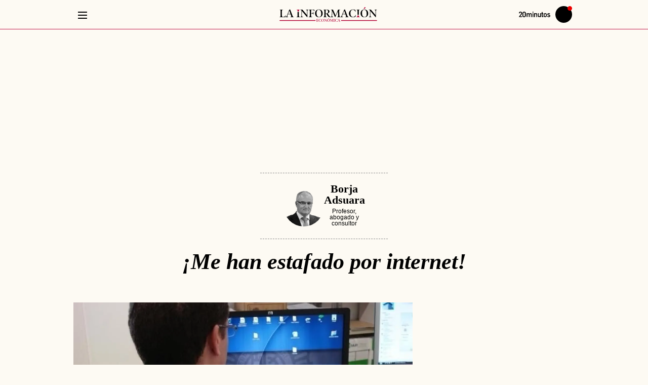

--- FILE ---
content_type: text/html; charset=UTF-8
request_url: https://www.20minutos.es/lainformacion/opinion/me-han-estafado-por-internet-5304375/
body_size: 117558
content:
<!DOCTYPE html>
<html lang="es">
    <head>
        <meta http-equiv="Content-Type" content="text/html; charset=utf-8" />
                    <meta name="viewport" content="width=device-width,user-scalable=yes" />
                                
            <link rel="preconnect" href="https://imagenes.20minutos.es">
<link rel="dns-prefetch" href="https://imagenes.20minutos.es">
<link rel="dns-prefetch" href="https://sdk.privacy-center.org">
<link rel="dns-prefetch" href="https://cdns.eu1.gigya.com">
<link rel="dns-prefetch" href="https://sdk.mrf.io">
<link rel="dns-prefetch" href="https://sb.scorecardresearch.com">
<link rel="dns-prefetch" href="https://www.googletagmanager.com">
<link rel="dns-prefetch" href="https://www.googletagservices.com">
<link rel="dns-prefetch" href="https://hb.20m.es">
<link rel="dns-prefetch" href="https://securepubads.g.doubleclick.net">
<link rel="dns-prefetch" href="https://dkumiip2e9ary.cloudfront.net">
<link rel="dns-prefetch" href="https://dt15fd2xumytl.cloudfront.net">
<link rel="dns-prefetch" href="https://www.gstatic.com">
    
                    
        


    
    
                                    
                
    
                
                
                
<title>¡Me han estafado por internet! | Opinión de Borja Adsuara</title>
<meta name="robots" content="index,follow,max-image-preview:large">
<link rel="canonical" href="https://www.20minutos.es/lainformacion/opinion/me-han-estafado-por-internet-5304375/">
<meta name="title" content="¡Me han estafado por internet! | Opinión de Borja Adsuara">
<meta name="description" content="Sí, a mí, que -se supone- soy un experto en Derecho, Estrategia y Comunicación Digital (con casi 30 años de experiencia), que doy consejos de ciberseguridad...">
<meta name="keywords" content="me, han, estafado, por, internet">
<meta name="news_keywords" content="me, han, estafado, por, internet">
<meta property="article:section" content="Opinión">
<meta property="article:modified_time" content="2020-10-14T04:30:00+02:00">
<meta property="article:published_time" content="2020-10-14T04:30:00+02:00">
<meta name="date" content="2020-10-14T04:30:00+02:00">
<meta name="DC.date.issued" content="2020-10-14T04:30:00+02:00">

                    <meta property="article:tag" content="comercio electrónico"/>

                    <meta property="article:tag" content="Internet"/>

                    <meta property="article:tag" content="Redes sociales"/>

                    <meta property="article:tag" content="Ciberseguridad"/>

                    <meta property="article:tag" content="Comercio"/>

    
    



                                                                        

    

    
        <meta property="og:type" content="article"/>

        <meta property="og:url" content="https://www.20minutos.es/lainformacion/opinion/me-han-estafado-por-internet-5304375/"/>

        <meta property="og:site_name" content="La información"/>

        <meta property="og:article:published_time" content="2020-10-14T04:30:00+02:00"/>

            <meta property="fb:app_id" content="217041948309757"/>

        <meta property="fb:pages" content="135331963616093"/>

        <meta property="og:locale" content="es_ES"/>

        <meta property="og:title" content="¡Me han estafado por internet!"/>

        <meta property="og:description" content="Sí, a mí, que -se supone- soy un experto en Derecho, Estrategia y Comunicación Digital (con casi 30 años de experiencia), que doy consejos de ciberseguridad..."/>

        <meta property="og:image" content="https://imagenes.20minutos.es/files/image_1920_1080/uploads/imagenes/2019/10/27/li_59c8c28ef3ea5.jpeg"/>

        <meta property="og:image:width" content="1920"/>

        <meta property="og:image:height" content="1080"/>

        <meta property="og:image:alt" content="La Junta forma a agentes de polic&amp;iacute;a y personal de emergencias para investigar en Internet y redes sociales"/>

        <meta property="og:image:type" content="image/jpeg"/>


    



                                                            



    
    <meta name="twitter:card" content="summary_large_image"/>

    <meta name="twitter:site" content="@la_informacion"/>

    <meta name="twitter:creator" content="@la_informacion"/>

    <meta name="twitter:title" content="¡Me han estafado por internet!"/>

    <meta name="twitter:description" content="Sí, a mí, que -se supone- soy un experto en Derecho, Estrategia y Comunicación Digital (con casi 30 años de experiencia), que doy consejos de ciberseguridad..."/>

    <meta name="twitter:image" content="https://imagenes.20minutos.es/files/image_1920_1080/uploads/imagenes/2019/10/27/li_59c8c28ef3ea5.jpeg"/>

    <meta name="twitter:image:alt" content="La Junta forma a agentes de polic&amp;iacute;a y personal de emergencias para investigar en Internet y redes sociales"/>

    <meta name="twitter:url" content="https://www.20minutos.es/lainformacion/opinion/me-han-estafado-por-internet-5304375/"/>

                    

    


            <meta name="google-site-verification" content="hHmd_lXK-PR-Q8NtBojQ-rauw3RfbP3HoRqmf8y3O9o">
<meta name="msvalidate.01" content="FEFB9C7AAA84047559979888837C0022">
<meta name="msapplication-config" content="none" />
<meta name="author" content="Borja Adsuara">
<meta name="geo.region" content="ES">
<meta name="geo.position" content="40.463667;-3.74922">
<meta name="ICBM" content="40.463667;-3.74922">
<meta name="genre" content="News">
<meta name="organization" content="20minutos">
<meta name="owner" content="20minutos">
<meta name="contributor" content="20minutos">
<meta name="publisher" content="20minutos">
<meta name="locality" content="España, U.E.">
<meta name="language" content="es">
<meta name="rating" content="General">
<meta name="p:domain_verify" content="c11a031c063e5e0934e54d4e61d1c7e9">
<meta name="Petal-Search-site-verification" content="2b6b4cb9b7">
    
            <script>
window.dataLayer = window.dataLayer || [];
var contentDatalayer = {
    "noticia_id": "5304375",
    "layout":  "articulo_opinion",
    "categoria":  "lainformacion",
    "categoria_id": "209",
    "subcategoria": "opinion",
    "subcategoria_id": "213",
    "terciariacategoria": "sinct",
    "terciariacategoria_id": "",
    "isVertical": "1",
    "createdby": "2361",
    "lastmodify": "2361",
    "fechapublicacion": "20201014",
    "fechaactualizacion": "2025-02-11 14:59:16",
    "firma": "Borja Adsuara",
    "keywords": "me, han, estafado, por, internet",
    "mediatype": "imagen",
    "semantictag": "",
    "semanticCategory": "",
    "user_logged": "0",
    "user_id": "",
    "sessionCount": "",
    "accesstype": "abierto",
    "seotag": "comercio-electronico,internet,redes-sociales,ciberseguridad,comercio",
    "platform": "",
    "gaid": "",
    "superusuario": "",
    "kid": ""
};
if (1 == 0) {
    contentDatalayer["ads"] = "0";
}
dataLayer.push(contentDatalayer);
</script>

        
<meta property="mrf:sections" content="lainformacion;opinion"/><meta property="mrf:authors" encrypted="true" content="qQsc0ivjHKh/QRqolYXjL9EcZeCSGcv75IRQlXy443QbIY1UW7RQwBusaYMccmwOE2my5CR6GvGgQmIW2gr2l4We4UdIc38PaY0mA5BAEHg4lWB4N/pAMPsN/XNti4+daW0ZVro4QWmxSkPo6bJnnjdD4QIbzBoX1/Je3q73obyM2bWuPCBdVySRFAWGQfTKTK31Kkqu9hzusNRXyEyRHqa9RmbS4snkncCTU5yRksNkz0kKoxkeqsj4ottZaN7hUxyGHY0u8ZiqZYFqpadsK7G98Xct6jowXX3zae2Ayt8GazSXftPKRy454Nann5j+pr1/[base64]/td5/36M1uxltGjSs08RxVprSd3+tEafJ4=" /><meta property="mrf:canonical" content="https://www.20minutos.es/lainformacion/opinion/me-han-estafado-por-internet-5304375/"/><meta property="mrf:tags" content="layout:articulo_opinion"/><meta property="mrf:tags" content="firma:Borja Adsuara"/><meta property="mrf:tags" content="lastmodify:2361"/><meta property="mrf:tags" content="fechapublicacion:20201014"/><meta property="mrf:tags" content="noticia_id:5304375"/><meta property="mrf:tags" content="mediatype:imagen"/><meta property="mrf:tags" content="accesstype:abierto"/><meta property="mrf:tags" content="seotag:comercio-electronico;seotag:internet;seotag:redes-sociales;seotag:ciberseguridad;seotag:comercio"/><meta property="mrf:tags" content="categoria:lainformacion"/><meta property="mrf:tags" content="subcatgoria:opinion"/><meta property="mrf:tags" content="terciariacategoria:sinct"/>
                        

    
    <style id="css_critical">
            body{background:var(--body-detail-bg,transparent)}.c-detail{display:grid;grid-gap:2rem;grid-template-columns:[main-start content-start] repeat(auto-fill,minmax(60px,1fr)) [content-end main-end];margin:var(--detail-margin,2rem 0 0);padding:var(--detail-padding,0 0 2rem)}.c-detail--full .c-detail__top,.c-detail__top{grid-column:main-start/main-end}.c-detail__top{display:flex;flex-direction:column;grid-column:var(--detail__top-grid-column,main-start/main-end);text-align:var(--detail__top-text-align,initial)}.c-detail__title{color:var(--detail__title-color,#000)}.c-detail__pretitle,.c-detail__title{display:inline;font-size:var(--detail__title-font-size,2.8rem);font-style:var(--detail__title-font-style,normal);font-weight:var(--detail__title-font-weight,599);line-height:var(--detail__title-line-height,1.1)}.c-detail__pretitle{color:var(--detail__pretitle-color,var(--text-color));margin-right:var(--detail__pretitle-margin-right,1rem)}.c-detail__pretitle.supratitle-red{color:red}.c-detail__pretitle.supratitle-blue{color:var(--primary-color)}.c-detail__data{align-items:center;display:flex;justify-content:space-between;grid-gap:1rem;border-bottom:.1rem solid var(--grey-color);gap:1rem;padding-bottom:var(--detail__data-padding,1rem)}.c-detail__date{align-items:stretch;display:inline-flex;white-space:nowrap}.c-detail__date:before{background:url(/assets/a7f5b7c81930734bf811.svg) no-repeat;content:"";display:var(--detail__date-display,inline-block);height:1.3rem;margin:var(--detail__date-margin,0 .3rem 0 0);position:relative;top:var(--detail__date-top,0);width:1.3rem}.c-detail__links{color:var(--detail__links-color,var(--primary-color));line-height:var(--detail__links-line-height,1)}.c-detail__author{color:var(--detail__author-color,var(--grey-dark));-webkit-text-decoration:var(--detail__author-text-decoration,none);text-decoration:var(--detail__author-text-decoration,none)}.c-detail__author:before{background:url(/assets/f06c4c6e3d3fbbe871fe.svg) no-repeat 50%;content:"";display:var(--detail__author-before-display,inline-block);height:1.3rem;margin:var(--detail__author-margin,-.1rem .3rem 0 0);width:1.3rem}.c-detail__category{margin-right:var(--detail__category-margin-right,.5rem);-webkit-text-decoration:var(--detail__category-text-decoration,none);text-decoration:var(--detail__category-text-decoration,none)}.c-detail__content{display:flex;flex-direction:column;grid-column:content-start/content-end;grid-row-gap:1rem;row-gap:1rem}.c-detail__content .c-detail__media{margin-bottom:0}.c-detail__body{margin:var(--detail__body-c-margin,0);max-width:var(--detail__body-max-width,auto);position:relative;width:100%}.c-detail__body>:not(:last-child):not(h2):not(h3):not(h4):not(h5):not(h6):not(.c-detail__media):not(.c-cars-slider):not(.c-valoration):not(.c-review-module){margin-bottom:var(--detail__body-margin,2rem)}.c-detail__body .c-detail__media{margin-bottom:2rem}.c-detail__comments,.c-detail__sidebar{grid-column:content-start/content-end}.c-detail__comments{display:var(--detail__comments-display,flex);flex-direction:var(--detail__comments-flex-direction,column);grid-row-gap:2rem;row-gap:2rem;width:100%}.c-detail__comments__buttom{align-items:var(--detail__comments__buttom-align-items,center);background-color:var(--detail__comments__buttom-bg-color,transparent);border-bottom:var(
        --detail__comments__buttom-border-bottom,.1rem solid var(--color-border)
      );border-top:var(
        --detail__comments__buttom-border-top,.1rem solid var(--color-border)
      );color:var(--detail__comments__buttom-color,var(--grey-dark));cursor:pointer;display:var(--detail__comments__buttom-display,flex);font-family:var(
        --detail__comments__buttom-font-family,var(--secondary-font)
      );font-size:var(--detail__comments__buttom-font-size,1.9rem);font-weight:var(--detail__comments__buttom-font-weight,650);justify-content:var(
        --detail__comments__buttom-justify-content,space-between
      );line-height:var(--detail__comments__buttom-line-height,2.1rem);padding:var(--detail__comments__buttom-padding,.7rem 0);text-transform:var(--detail__comments__buttom-text-transform,initial)}.c-detail__comments__buttom:before{background-color:var(
          --detail__comments__buttom-before-bg-color,var(--primary-color)
        );content:"";display:var(--detail__comments__buttom-before-display,none);height:var(--detail__comments__buttom-before-height,1.2rem);margin-right:1rem;width:var(--detail__comments__buttom-before-width,1.2rem)}.c-detail__comments__buttom:after{background-color:var(
          --detail__comments__buttom-after-bg-color,var(--primary-color)
        );content:"";display:var(--detail__comments__buttom-after-display,none);height:var(--detail__comments__buttom-after-height,.2rem);margin-bottom:.5rem;margin-left:1rem;width:var(
          --detail__comments__buttom-after-width,calc(100% - 29.4rem)
        )}.c-detail__comments__buttom svg{height:var(--detail__comments-svg-flex-direction,3.5rem);width:var(--detail__comments-svg-flex-direction,3.5rem);fill:var(--detail__comments-svg-fill,initial);float:var(--detail__comments-svg-float,none)}.c-detail__comments .module-comments h2{background-color:var(
          --detail__comments__module-comments-bg-color,transparent
        );border-top:var(
          --detail__comments__module-comments-border-top,.1rem solid var(--color-border)
        );color:var(--detail__comments__module-comments-color,var(--grey-dark));display:var(--detail__comments__module-comments-display,block);font-family:var(
          --detail__comments__module-comments-font-family,var(--secondary-font)
        );font-size:var(--detail__comments__module-comments-font-size,1.9rem);font-weight:var(--detail__comments__module-comments-font-weight,650);line-height:var(--detail__comments__module-comments-line-height,1.2);margin-bottom:var(
          --detail__comments__module-comments-margin-bottom,0
        );padding:var(
          --detail__comments__module-comments-padding,1.6rem 0 1.7rem
        );text-transform:var(
          --detail__comments__module-comments-text-transform,initial
        )}.c-detail__comments .module-comments h2:before{background-color:var(
            --detail__comments__module-comments-before-bg-color,var(--primary-color)
          );content:"";display:var(
            --detail__comments__module-comments-before-display,none
          );height:var(
            --detail__comments__module-comments-before-height,1.2rem
          );margin-right:1rem;width:var(--detail__comments__module-comments-before-width,1.2rem)}.c-detail__comments .module-comments h2:after{background-color:var(
            --detail__comments__module-comments-after-bg-color,var(--primary-color)
          );content:"";display:var(--detail__comments__module-comments-after-display,none);height:var(--detail__comments__module-comments-after-height,.2rem);margin-bottom:.5rem;margin-left:1rem;width:var(
            --detail__comments__module-comments-after-width,calc(100% - 15.4rem)
          )}.c-detail.c-detail--full .c-detail__top{display:grid;grid-row-gap:2rem;row-gap:2rem}.c-detail__translator .c-detail__translate,.c-detail__translator a,.c-detail__translator span{color:var(--detail__info__author-color,var(--text-color));font-size:var(--detail__info__font-size,1.4rem);-webkit-text-decoration:var(--detail__info__a-text-decoration,none);text-decoration:var(--detail__info__a-text-decoration,none);width:var(--detail__info__a-width,max-content)}.c-detail__translator .c-detail__translate{color:var(--detail__info__author-color,var(--grey-dark))}.c-ads--top.u-show-small-only{margin-bottom:var(--detail__ads__top-margin-bottom,0)}.c-detail__media{margin-bottom:var(--detail__media-margin-bottom,2rem)}.c-detail__media img{width:100%}.c-detail__media__txt{margin:var(--detail__media__credit-margin,.5rem 0 0)}.c-detail__media__credit{color:var(--detail__media__credit-color,var(--color-grey));font-family:var(
      --detail__media__credit-font-family,var(--secondary-font)
    );font-size:var(--detail__media__credit-font-size,1.4rem);font-weight:var(--detail__media__credit-font-weight,400);letter-spacing:var(--detail__media__credit-letterS,0);line-height:var(--detail__media__credit-line-height,1.8rem);margin:var(--detail__media__credit-margin,0 .3rem 0 0)}.c-detail__media__signature{color:var(--detail__media__signature-color,var(--color-grey));font-family:var(
      --detail__media__signature-font-family,var(--secondary-font)
    );font-size:var(--detail__media__signature-font-size,1.4rem);font-weight:var(--detail__media__signature-font-weight,400);letter-spacing:var(--detail__media__signature-letterS,0);line-height:var(--detail__media__signature-line-height,1.8rem)}.c-detail__media__signature:before{content:var(--detail__media__signature__before-separator,"/");margin-right:var(
        --detail__media__signature__before-margin-right,.5rem
      )}.c-detail__media__link{display:block;text-align:left}.c-detail__media--video__video{display:none}.c-detail__media--video__video.embed-responsive{height:0;max-width:100%;overflow:hidden;padding-bottom:56.25%;position:relative}.c-detail__media--video__video.embed-responsive embed,.c-detail__media--video__video.embed-responsive iframe,.c-detail__media--video__video.embed-responsive object{height:100%;left:0;position:absolute;top:0;width:100%}.c-detail__media--video.player-inline .c-detail__media__thumb{display:none}.c-detail__media--video.player-inline .c-detail__media--video__video{display:block}.c-detail__media--gallery .c-detail__media__thumb,.c-detail__media--video .c-detail__media__thumb{display:grid;grid-template-columns:1fr;grid-template-rows:repeat(2,auto)}.c-detail__media--gallery .c-detail__media__txt,.c-detail__media--video .c-detail__media__txt{--detail__media__credit-margin:var(--detail__media--gallery__figcaption-margin,1rem 0 0 0);background-color:var(--detail__media--gallery__figcaption-bck,none);grid-row:2;padding:var(--detail__media--gallery__figcaption-padding,0)}.c-detail__media--gallery .c-detail__media__credit,.c-detail__media--gallery .c-detail__media__signature,.c-detail__media--video .c-detail__media__credit,.c-detail__media--video .c-detail__media__signature{--detail__media__credit-font-family:var(--detail__media--gallery__figcaption-font-family,var(--secondary-font));color:var(--detail__media--gallery__figcaption-color,var(--primary-color));font-size:var(--detail__media--gallery__figcaption-font-size,1.5rem);line-height:var(--detail__media--gallery__figcaption-line-height,1.8rem)}.c-detail__media--gallery .c-detail__media__credit,.c-detail__media--video .c-detail__media__credit{display:var(--detail__media--gallery__credit-display,unset)}.c-detail__media--gallery .c-detail__media__credit:before,.c-detail__media--video .c-detail__media__credit:before{background-color:var(--detail__media--gallery__credit-before-bck,none);border-radius:var(--detail__media--gallery__credit-before-br,none);content:var(--detail__media--gallery__credit-before,none);display:var(--detail__media--gallery__credit-before-display,none);height:var(--detail__media--gallery__credit-before-height,0);margin:var(--detail__media--gallery__credit-before-margin,0);min-width:var(--detail__media--gallery__credit-before-min-width,0);width:var(--detail__media--gallery__credit-before-width,0)}.c-detail__media--gallery .c-multimedia__icon,.c-detail__media--gallery picture,.c-detail__media--video .c-multimedia__icon,.c-detail__media--video picture{align-self:var(--multimedia__icon-align,center);grid-column:1;grid-row:1;justify-self:var(--multimedia__icon-justify,center)}.c-detail__media--gallery picture,.c-detail__media--video picture{display:block;width:100%}.c-detail__content>.c-detail__media img{border-bottom:var(--detail__media__border-bottom,none)}.c-detail__epigraph{margin:var(--detail__epigraph--margin,0);max-width:var(--detail__epigraph--maxwidth,auto);width:var(--detail__epigraph--width,auto)}.c-detail__epigraph,.c-detail__subtitle{color:var(--detail__epigraph__color,inherit);font-family:var(--epigraph-font-family,var(--secondary-font));font-size:var(--epigraph-font-size,1.8rem);font-weight:var(--epigraph-font-weight,400)}.c-detail__epigraph a,.c-detail__epigraph p,.c-detail__subtitle a,.c-detail__subtitle p{line-height:var(--epigraph-line-height,2.5rem)}.c-detail__epigraph a,.c-detail__subtitle a{border-bottom:var(--detail__epigraph__link-border-bottom,none);color:var(--detail__epigraph__a-color,var(--primary-color));cursor:pointer;font-family:var(--epigraph-font-family,var(--secondary-font));font-size:var(--epigraph-font-size,1.8rem);font-weight:var(--epigraph-font-weight,400)}.c-detail__epigraph a:hover,.c-detail__subtitle a:hover{border-bottom:var(--detail__epigraph__link-border-bottom-hover,none);color:var(--detail__epigraph__link-color-hover,var(--grey-rollover))}.c-detail__epigraph{border-bottom:var(
      --epigraph-border-bottom,.1rem solid var(--primary-color)
    )}.c-detail__epigraph a{display:inline}.c-detail__epigraph ul li,.c-detail__epigraph__txt{position:relative}.c-detail__epigraph ul li:before,.c-detail__epigraph__txt:before{background-color:var(
          --detail__subtitle__before-bck,var(--primary-color)
        );border-radius:var(--detail__subtitle__before-border-radius,50%);content:"";display:var(--detail__subtitle__before-display,inline-block);height:var(--detail__subtitle__before-height,.6rem);margin:var(--detail__subtitle__margin,0 .6rem 0 0);vertical-align:middle;width:var(--detail__subtitle__before-width,.6rem)}.c-detail__epigraph__txt{margin-bottom:var(--detail__epigraph__txt-margin,1rem)}.c-detail__subtitle{display:flex;flex-direction:column;grid-gap:.5rem;gap:.5rem;padding-bottom:var(--detail__epigraph__subtitle-padding-bottom,1rem)}.c-detail .tooltip-trigger,.c-detail__author,.c-detail__category,.c-detail__date{font-family:var(--detail__info-font-family,var(--secondary-font));line-height:var(--detail__info-line-height,1)}.c-detail__date{line-height:var(--detail__date-line-height,1)}.c-detail__info{font-size:var(--detail__info-font-size,1.4rem);font-weight:400;line-height:var(--detail__info-line-height,2rem)}.c-detail__info a{color:var(--detail__info__a-color,var(--grey-dark))}.c-detail__links{font-weight:599}.c-detail__category{display:inline;text-transform:uppercase}.c-detail__category a{color:var(--detail__info__category__a-color,var(--primary-color))}.c-detail__category a:hover{border-bottom:var(--detail__info__category__a-bottom-hover,none)}.c-detail__author{align-items:center;display:flex;flex-wrap:wrap;grid-gap:.5rem 0;gap:.5rem 0;margin:var(--detail__author-margin,.8rem 0);text-transform:var(--detail__author-text-transform,uppercase)}.c-detail__author a,.c-detail__author span{color:var(--detail__info__author-color,var(--grey-dark));-webkit-text-decoration:var(--detail__info__a-text-decoration,none);text-decoration:var(--detail__info__a-text-decoration,none);width:var(--detail__info__a-width,max-content)}.c-detail__author a:hover,.c-detail__author span:hover{text-decoration:none}.c-detail__author a:after,.c-detail__author span:after{content:"|";margin-left:var(--detail__author-margin-left,.3rem);margin-right:var(--detail__author-margin-right,.3rem)}.c-detail__author a:after:last-child,.c-detail__author span:after:last-child{margin-right:0}.c-detail__author a:last-child:after,.c-detail__author span:last-child:after{display:none}.c-detail__trustproject{cursor:pointer;display:inline-block;line-height:var(--detail__trustproject-line-height,1);margin-right:var(--detail__trustproject-margin-right,.5rem);padding:var(--detail__trustproject-padding,0 .3rem 0 0);position:relative;text-transform:uppercase}.c-detail .tooltip{background-color:var(--trustproject__tooltip-bck,var(--primary-color));border-radius:var(--trustproject__tooltip-border-radius,.25rem);color:var(--trustproject__tooltip-color,var(--white));display:none;font-family:var(--trustproject__tooltip-font-family,inherit);font-size:var(--trustproject__tooltip-font-size,1.3rem);line-height:var(--trustproject__tooltip-line-height,1.8rem);margin-right:-11rem;min-width:var(--trustproject__tooltip-min-width,20rem);padding:var(--trustproject__tooltip-padding,.5rem .75rem);position:absolute;text-transform:none;top:2.5rem;z-index:2}.c-detail .tooltip:after{background-color:var(
        --trustproject__tooltip__after-bck,var(--primary-color)
      );content:"";height:var(--trustproject__tooltip__after-height,1.5rem);left:15%;margin-left:-.75rem;position:absolute;top:-.8rem;transform:rotate(45deg);width:var(--trustproject__tooltip__after-width,1.5rem)}.c-detail .tooltip-trigger:hover+.tooltip{display:block}.c-detail__translate{margin-right:.5rem}.c-detail__translate:after{display:none}.c-detail__share{align-self:flex-start;display:inline-block;position:relative}.c-detail__share__input{cursor:pointer;height:100%;left:0;opacity:0;position:absolute;top:0;width:100%}.c-detail__share__input:checked+.c-detail__share__label+.c-detail__share__list{display:block}.c-detail__share__label{align-items:center;cursor:pointer;display:flex;grid-gap:.5rem;color:var(--detail__share__label-color,var(--primary-color));gap:.5rem}.c-detail__share__label svg{fill:var(--detail__share__svg-fill,var(--primary-color));height:var(--detail__share__svg-height,2rem);width:var(--detail__share__svg-width,2.5rem)}.c-detail__share__label span{color:var(--detail__share__list__span-color,var(--primary-color));font-family:var(--detail__share__span-font-family,var(--secondary-font));font-size:var(--detail__share__span-font-size,1.4rem);line-height:var(--detail__share__span-line-height,1.4)}.c-detail__share__list{background-color:var(--detail__share__list-bck,var(--white));border:.1rem solid var(--detail__share__list-border-color,var(--grey-light));border-radius:var(--detail__share__list-border-radius,.5rem);display:none;padding:var(--detail__share__list-padding,1rem 1.5rem);position:absolute;right:0;top:2.5rem;z-index:3}.c-detail__share__list li{margin-bottom:var(--detail__share__li-margin-bottom,1rem)}.c-detail__share__list li a{align-items:center;display:flex;grid-gap:1rem;color:var(--detail__share__list__link-color,var(--black));gap:1rem}.c-detail__share__list li a svg{height:var(--detail__share__list__svg-height,2rem);width:var(--detail__share__list__svg-width,2rem)}.c-detail__share__list li a span{font-size:var(--detail__share__list__span-font-size,1.6rem)}.c-detail__share__list li a:hover span{color:var(--primary-color)}.c-detail__share__list li:last-child{margin-bottom:0}.c-detail__tags{margin-bottom:var(--detail__tags-margin-bottom,3rem);max-width:var(--detail__tags-max-width,100%)}.c-detail__tags,.c-detail__tags__list{overflow-x:scroll;overflow-y:hidden;scrollbar-width:none;white-space:nowrap}.c-detail__tags__list{display:flex;grid-gap:.5rem;gap:.5rem;padding-bottom:1rem;width:100%}.c-detail__tags__link{background-color:var(--button__link-bck,var(--white));--button__link-line-height:1.8rem;--button__link-text-transform:none;border:var(--button__tags-link-border,.1rem solid var(--primary-color));border-bottom:var(
      --button__tags-link-border-bottom,.1rem solid var(--primary-color)
    );border-radius:var(--button__tags-link-border-radius,3rem);color:var(--button__tags-link-color,var(--primary-color));font-family:var(--button__tags-link-font-family,var(--secondary-font));font-size:var(--button__link-font-size,1.5rem);font-weight:var(--button__tags-link-font-weight,650);margin:var(--button__tags-link-margin,0);padding:var(--button__tags-link-padding,.5rem 1.5rem)}.c-detail__tags__link:hover{background-color:var(
        --button__tags-link-hover-bck,var(--primary-color)
      );border-bottom:var(
        --button__tags-link-border-bottom-hover,.1rem solid var(--primary-color)
      );color:var(--button__tags-link-hover-color,var(--white))}.c-paragraph__title{color:var(--paragraph__title-color,var(--black));font-family:var(
    --detail__c-paragraph__title-font-family,var(--primary-font)
  );font-size:var(--paragraph__title-font-size,2rem);font-weight:var(--paragraph__title-font-weight,700);line-height:var(--paragraph__title-line-height,3rem);margin-bottom:var(--paragraph__title-margin-bottom,2rem);padding:var(--paragraph__title-padding,0);position:relative;text-transform:var(--paragraph__title-text-transform,inherit)}.c-paragraph__title a{color:var(--primary-color)}.c-paragraph__title a:active,.c-paragraph__title a:link,.c-paragraph__title a:visited{color:var(--primary-color);outline:0}.c-paragraph__title:after{background-color:var(--paragraph__title-after-color,transparent);bottom:0;content:var(--paragraph__title-after-content,inherit);display:var(--paragraph__title-after-display,none);height:var(--paragraph__title-after-height,inherit);left:0;max-width:var(--paragraph__title-after-max-width,inherit);position:absolute;width:var(--paragraph__title-after-width,inherit)}.c-paragraph{color:var(--paragraph-color,var(--black));font-family:var(--paragraph-font-family,var(--primary-font));font-weight:var(--paragraph-font-weight,400);line-height:var(--paragraph-line-height,2.5rem)}.c-paragraph,.c-paragraph a{font-size:var(--paragraph-font-size,1.8rem)}.c-paragraph a{background-image:var(--line-a-bck-image,none);background-position:var(--line-a-bck-position,unset);background-repeat:var(--line-a-bck-repeat,unset);background-size:var(--line-a-bck-size,unset);border-bottom:var(--paragraph-border-a-bottom,none);color:var(--paragraph__a-color,var(--primary-color));-webkit-text-decoration:var(--paragraph__a-text-decoration,none);text-decoration:var(--paragraph__a-text-decoration,none)}.c-paragraph a:hover{border-bottom:var(--paragraph-border-a-bottom-hover,none);color:var(--paragraph__a-color-hover,var(--hover-color))}.c-paragraph b,.c-paragraph strong{font-weight:var(--paragraph__strong-font-weight,bold)}.c-paragraph em,.c-paragraph i{font-style:var(--paragraph__em-font-style,italic)}@font-face{font-display:swap;font-family:Yrsa-Regular;font-style:normal;font-weight:300 700;src:url(/assets/Yrsa-VF.woff2) format("woff2 supports variations"),url(/assets/Yrsa-VF.woff2) format("woff2-variations")}@font-face{font-display:swap;font-family:Yrsa-Bold;font-style:normal;font-weight:300 700;src:url(/assets/Yrsa-VF.woff2) format("woff2 supports variations"),url(/assets/Yrsa-VF.woff2) format("woff2-variations")}@font-face{font-display:swap;font-family:Libre-Franklin-Regular;font-style:normal;font-weight:300 900;src:url(/assets/Libre-Franklin-VF.woff2) format("woff2 supports variations"),url(/assets/Libre-Franklin-VF.woff2) format("woff2-variations")}:root{--container-max-width:1010px;--container-padding:0 10px;--gap:40px;--header-height:60px;--black:#000;--white:#fff;--color-ticker:#eb0000;--color-ticker2:#0b419b;--nav-bck:rgba(0,0,0,.5);--header__progressbar-bck:#767676}*{box-sizing:border-box;margin:0;padding:0}html{scroll-behavior:smooth}body,html{-webkit-font-smoothing:antialiased;-moz-osx-font-smoothing:grayscale;text-rendering:geometricPrecision;-webkit-tap-highlight-color:transparent;word-wrap:break-word;font-size:var(--body-web-font-size,10px)}body{background-color:var(--body-web-bg,transparent);color:var(--body-web-color,var(--black));font-family:var(--body-web-font,var(--primary-font));line-height:var(--body-web-line-height,normal);margin:var(--body-web-margin,0);overflow-x:hidden}body.p-article{background-color:var(--body-article-bg,transparent)}body a,body h1,body h2,body h3,body p,body span,body strong{letter-spacing:var(--body-web-letter-spacing,normal)}body:after{bottom:0;content:"";left:0;opacity:0;pointer-events:none;position:absolute;right:0;top:0;transition:opacity .5s ease}::-moz-selection{background:var(--body-web-selection-bg,var(--secondary-color));color:var(--body-web-selection-color,var(--white))}::selection{background:var(--body-web-selection-bg,var(--secondary-color));color:var(--body-web-selection-color,var(--white))}h1,h2,h3{font-family:var(--body-web-headers-font,var(--primary-font));font-weight:var(--body-web-headers-font-weight,normal)}::marker{font-size:0}button,input,select,textarea{background-color:transparent;border:none;font-size:inherit;line-height:inherit;outline:none}a{-webkit-text-decoration:var(--body-web-links-decoration,none);text-decoration:var(--body-web-links-decoration,none);transition:color .3s ease-in-out}a:active,a:focus,a:hover{outline:0;-webkit-text-decoration:var(--body-web-links-status-decoration,none);text-decoration:var(--body-web-links-status-decoration,none)}img{height:auto;max-width:100%;width:100%;-ms-interpolation-mode:bicubic}figure{line-height:0;margin:0}figure picture{display:var(--body-web-picture-display,block)}figure picture img{display:var(--body-web-picture-img-display,inline-block)}figure img{border-radius:var(--body-web-figure-img-border-radius,initial)}.sr-only{height:1px;margin:-1px;overflow:hidden;padding:0;position:absolute;width:1px;clip:rect(0,0,0,0);border:0}%line__bottom,%line__top{background-image:var(--line-bck-image,linear-gradient(to right,var(--primary-color) 25%,hsla(0,0%,100%,0) 0),linear-gradient(to right,var(--primary-color) 25%,hsla(0,0%,100%,0) 0));background-repeat:var(--line-bck-repeat,repeat-x);background-size:var(--line-bck-size,.4rem .1rem)}.c-header__select__link,.c-header__user__item,.c-header__user__link{color:var(--header__user__link-color,var(--primary-color));font-family:var(--header__user__link-font-family,var(--secondary-font));font-size:var(--header__user__link-font-size,1.3rem);font-weight:var(--header__user__link-font-weight,700);line-height:var(--header__user__link-line-height,2.2rem);text-transform:var(--header__user__link-text-transform,uppercase)}.c-detail__tags__link{background-color:var(--button__link-bck,var(--primary-color));border:var(--button__link-border,.1rem solid var(--primary-color));border-radius:var(--button__link-border-radius,3rem);color:var(--button__link-color,var(--white));display:inline-block;font-family:var(--button__link-font-family,var(--secondary-font));font-size:var(--button__link-font-size,1.4rem);font-weight:var(--button__link-font-weight,650);line-height:var(--button__link-line-height,2rem);padding:var(--button__link-padding,1rem 3rem);text-transform:var(--button__link-text-transform,uppercase)}.c-detail__tags__link:hover{background-color:var(--button__link-hover-bck,var(--white));color:var(--button__link-hover-color,var(--primary-color))}.c-ticker__icon.fadeIn{animation:fadeIn 2.5s infinite both}@keyframes fadeIn{0%{opacity:0}to{opacity:1}}.o-content{background-color:var(--o-content-bck,var(--white));margin:0 auto;max-width:var(--o-content-max-width,101rem);position:relative}.o-content--full{max-width:100%}.o-content.o-default{background-color:var(--o-content__default-bck,var(--white))}.o-content.o-galeria{background-color:var(--o-content__gallery-bck,var(--white))}.o-content.o-video{background-color:var(--o-content__video-bck,var(--white))}.o-content.o-opinion{background-color:var(--o-content__opinion-bck,var(--white))}.o-content.o-mam{background-color:var(--o-content__mam-bck,var(--white))}.o-content.o-especial{background-color:var(--o-content__special-bck,var(--white))}.o-content.o-branded{background-color:var(--o-content__branded-bck,var(--white))}.o-content.o-estatica{background-color:var(--o-content__static-bck,var(--white))}.o-container{margin:0 auto;max-width:var(--container-max-width);padding:var(--container-padding);position:relative;width:100%}.o-container--board,.o-container--title{padding:0}.o-container--board div[class*=u-grid-col-span-]{position:relative}.o-container--board div[class*=u-grid-col-span-]:not(:last-of-type):after{background-color:var(--color-border);content:var(--board__line-separation,"");height:100%;left:100%;position:absolute;top:0;width:var(--article__after-width,0)}.o-container--board div[class*=u-grid-col-span-] .c-article.c-article__icon-label--bi{padding:2.7rem 1rem 1rem}.o-container--board div[class*=u-grid-col-span-] .c-article--bck{padding:var(--article-padding,1rem)}.o-container--board .c-freehtml{height:100%}.o-container--module:first-of-type{margin:var(--container-module-first-margin,0);padding:var(--container-module-first-padding,0)}.o-container--module:last-of-type{padding:var(--container-module-last-padding,0)}.o-container--full{max-width:100%}.o-container--tickers{margin:var(--container__tickers-margin,1rem auto);max-width:var(--container__tickers-max-width,99rem)}.o-container .c-freehtml{flex:var(--c-freehtml__flex,1)}.o-container .c-freehtml>div{max-width:100%;width:100%}.o-board--bck .o-container--board{max-width:var(--o-container-bck-max-width,99rem);padding:1rem}.o-board--bck-1 .o-container--board{background-color:var(--board-color-1)}.o-board--bck-1 .o-container--board .c-article__supratitle{color:var(--article-bck__supratitle-color,var(--green-color))}.o-board--bck-1 .o-container--board .c-article__related__item:before{background-color:var(
              --article__related__item__before-bck,var(--green-color)
            );height:var(--article__related__item__before-height,.5rem);left:var(--article__related__item__before-position-left,0);min-width:var(--article__related__item__before-min-width,.5rem);position:relative;top:var(--article__related__item__before-position-top,.7rem);width:var(--article__related__item__before-width,.5rem)}.o-board--bck-1 .o-container--board .c-article__related__title{color:var(--article__related__title-color,var(--black));font-weight:var(--article__related__title-font-weight,500)}.o-board--bck-1 .o-container--board .c-article picture:before{filter:var(--o-container-bck__before-filter,brightness(0) saturate(100%) invert(39%) sepia(21%) saturate(3316%) hue-rotate(137deg) brightness(94%) contrast(103%))}.o-board--bck-2 .o-container--board{background-color:var(--board-color-2)}.o-board--bck-3 .o-container--board{background-color:var(--board-color-3)}.o-board--bck-4 .o-container--board{background-color:var(--board-color-4)}.o-section,section.o-section.isblock{margin-bottom:var(--section-margin-btt,2rem)}.c-ads{display:flex;justify-content:center;margin:0 auto;text-align:center}.c-ads img{height:fit-content;width:fit-content}.c-ads.u-sticky{position:static}.c-ads.u-sticky>*{height:fit-content;position:sticky;top:var(--top-position-sticky,6rem)}.c-ads--cintillo,.c-ads--top{align-items:center;margin:0 auto 2rem;min-height:10rem;position:relative;z-index:2}.c-ads--cintillo img,.c-ads--top img{width:auto}.c-ads--roba{margin-bottom:2rem;min-height:60rem}.c-ads--left{margin-bottom:2rem;min-height:40rem}.c-ads--intext{min-height:30rem}.c-ads--sky,.c-ads.u-show-big-only,.c-ads.u-show-lg-only{display:none}.c-ads.u-show-small-only{display:flex}.open-navigation .c-ads--sky{--z-index-sky:2}.skys-wrapper{height:100%;left:0;margin-top:.3rem;position:sticky;right:0;top:var(--header-height);width:100%;z-index:0}.col-ads{min-height:100%}.col-ads--60{min-height:60rem}.col-ads--80{min-height:80rem}.col-ads--120{min-height:120rem}.col-ads--120>div,.col-ads--60>div,.col-ads--80>div,.col-ads>div{height:fit-content;min-height:inherit;position:sticky;top:var(--top-position-sticky,6rem)}.col-ads--120>div>div,.col-ads--60>div>div,.col-ads--80>div>div,.col-ads>div>div{position:static}.o-branded .c-ads,.o-branded .skys-wrapper{display:none}.c-header__options__link{color:var(--header__options__link-color,var(--white));display:flex}.c-header{background:var(--header-bck,var(--primary-color));border-bottom:var(--header__border-btt,0);position:sticky;top:0;transition:all .3s;width:100%;z-index:4}.c-header__middle{background:var(--header__middle-bck,var(--primary-color));display:flex;justify-content:var(--header__middle-justify,flex-start);max-width:var(--header-max-width,100%);padding:0;position:relative;z-index:2}.c-header__middle,.c-header__nav{align-items:center;flex-direction:row;margin:0 auto;transition:all .3s}.c-header__nav{display:none;grid-gap:var(--header__nav-gap,0);background:var(--header__nav-bck,transparent);border-bottom:var(--header__nav__border-btt,0);gap:var(--header__nav-gap,0);justify-content:center;margin:var(--header__nav-margin,0 auto);max-width:var(--header__nav-max-width,var(--container-max-width));padding:var(--header__nav-padding,2rem 0);width:100%}.c-header__nav-btn{--width:1.8rem;--height:2.7rem;--height-slash:0.22rem;align-items:center;background-color:transparent;border:0;box-sizing:content-box;color:var(--hamburguer-color,var(--secondary-color));cursor:pointer;display:flex;height:var(--hamburguer-height,5.7rem);margin:0;min-width:5.5rem;outline:none;overflow:visible;padding:0;position:relative;transition-duration:.15s;transition-property:opacity,filter;transition-timing-function:linear;transition:background-color .3s;width:5.5rem}.c-header__nav-btn .hamburger-box{display:block;margin:0 auto;position:relative;width:var(--width)}.c-header__nav-btn .hamburger-inner,.c-header__nav-btn .hamburger-inner:after,.c-header__nav-btn .hamburger-inner:before{background-color:var(--hamburguer-bck,var(--white));border-radius:.05rem;height:var(--height-slash);position:absolute;transition-duration:.15s;transition-property:transform;transition-timing-function:ease;width:var(--width)}.c-header__nav-btn .hamburger-inner{display:block;top:50%;width:var(--width)}.c-header__nav-btn .hamburger-inner:after,.c-header__nav-btn .hamburger-inner:before{content:"";display:block}.c-header__nav-btn .hamburger-inner:before{top:-6px}.c-header__nav-btn .hamburger-inner:after{bottom:-6px}.c-header__nav__item{align-items:center;display:flex;position:relative}.c-header__nav__item:not(:last-of-type):after{background-color:var(--header__nav__item-bck,var(--black));border-radius:var(--header__nav__item-border-radius,50%);content:"";display:var(--header__nav__item-after-display,inline-block);height:var(--header__nav__item-height,.2rem);margin:var(--header__nav__item-margin,0 1rem);width:var(--header__nav__item-width,.2rem)}.c-header__nav__item [title=pursuits]{background-color:var(--header__nav__pursuits-bck,var(--primary-color));border-radius:var(--header__nav__pursuits-border-radius,.5rem);color:var(--header__nav__pursuits-color,var(--white));padding:var(--header__nav__pursuits-padding,.5rem 1rem)}.c-header__nav__item [title=pursuits]:hover{background-color:var(--header__nav__pursuits__hover-bck,var(--grey-dark));color:var(--header__nav__pursuits__hover-color,var(--white))}.c-header__nav__link{color:var(--header__nav__link-color,var(--primary-color));font-family:var(--header__nav__link-font-family,var(--secondary-font));font-size:var(--header__nav__link-font-size,1.5rem);font-weight:var(--header__nav__link-font-weight,650);letter-spacing:var(--header__nav__link-letter-spacing,0);-webkit-text-decoration:var(--header__nav__link-text-decoration,none);text-decoration:var(--header__nav__link-text-decoration,none);text-transform:var(--header__nav__link-text-transform,uppercase)}.c-header__nav__link:hover{color:var(--header__nav__link-hover-color,var(--grey-dark))}.c-header__brand{align-items:var(--header__brand-align,center);display:flex;justify-content:var(--header__brand-justify,space-between);position:relative;top:var(--header__brand-top,0);width:100%;z-index:var(--header__brand-z-index,0)}.c-header__brand a{display:block;line-height:0}.c-header__brand__logo{height:var(--header__brand__svg-height,2.164rem);width:var(--header__brand__svg-width,auto);fill:var(--header__brand__svg-color,#fff);transition:all .3s}.c-header__brand__logo--texto{display:block;position:absolute;text-indent:-9999px}.c-header__options{flex-direction:row;justify-content:flex-end;margin:var(--header__options-margin,0 1.5rem 0 1rem);grid-gap:var(--header__options-gap,2rem);gap:var(--header__options-gap,2rem)}.c-header__options,.c-header__user{align-items:center;display:flex}.c-header__user{background:var(--header__user-bcl,var(--white));border-radius:50%;cursor:pointer;flex-shrink:0;height:3.3rem;justify-content:center;position:relative;width:3.3rem}.c-header__user__icon{fill:var(--header__user__icon-fill,var(--primary-color));color:var(--header__user__icon-color,var(--primary-color));height:19px;width:17px}.c-header__user:before{background:var(--color-ticker);border-radius:50%;content:"";height:.9rem;position:absolute;right:0;top:0;width:.9rem}.c-header__user--logged{overflow:hidden}.c-header__user--logged .c-header__user__icon{font-size:var(--header__user--logged-font-size,2rem);font-weight:var(--header__user--logged-font-weight,700);height:100%;line-height:3.5rem;width:100%}.c-header__user--logged:before{display:none}.c-header__user__nav{background:var(--header__child-bck,var(--color-border));min-width:var(--header__user__nav-min-width,12rem);padding:var(--header__child-padding,.5rem 1.5rem);position:absolute;right:0;text-align:var(--header__child-text-align,right);top:100%;transition:opacity .3s;visibility:hidden;width:auto;z-index:4}.c-header__select{position:relative;top:.2rem}.c-header__select__text{color:var(--header__select__text-color,var(--bg-color-3));display:inline-block;font-family:var(
        --header__select__text-font-family,var(--secondary-font)
      );font-size:var(--header__select__text-font-size,1.3rem);font-weight:var(--header__select__text-font-weight,700);padding:var(--header__select__text-padding,0 2rem 0 0);text-align:right;text-transform:var(--header__select__text-text-transform,uppercase)}.c-header__select__checkbox{height:100%;left:0;opacity:0;position:absolute;top:0;width:100%}.c-header__select__checkbox:checked+.c-header__select__icon svg{transform:rotate(180deg)}.c-header__select__checkbox:checked+.c-header__select__icon+.c-header__child{display:block}.c-header__select__checkbox:not(:checked)+.c-header__select__icon+.c-header__child{display:none}.c-header__select__icon{align-items:center;cursor:pointer;display:flex;height:100%;justify-content:flex-end;position:absolute;right:0;top:0;transition:all .3s ease;width:100%}.c-header__select__icon svg{fill:var(--nav__icon-color,var(--bg-color-3));height:2rem;transition:transform .3s ease;width:2rem}.c-header__child{background:var(--header__child-bck,var(--color-border));padding:var(--header__child-padding,.5rem);position:absolute;right:0;text-align:var(--header__child-text-align,right);top:100%;width:100%}.c-header__link{color:var(--header__link-color,var(--primary-color));font-family:var(--header__link-font-family,var(--secondary-font));font-size:var(--header__link-font-size,1.3rem);font-weight:var(--header__link-font-weight,700);text-transform:var(--header__link-text-transform,uppercase)}.c-header__main__custom{height:var(--header__main__custom-height,initial);min-height:var(--header__main__custom-min-height,11rem)}.c-header__main__custom .c-header__select{display:none}.c-header__main__custom .c-header__middle{background:transparent;position:static}.c-header__custom{align-items:var(--header__custom-align-items,center);bottom:var(--header__custom-bottom,1rem);display:var(--header__custom-display,flex);flex-direction:var(--header__custom-flex-direction,column);justify-content:var(--header__custom-justify-content,center);position:var(--header__custom-position,absolute);width:100%;grid-gap:var(--header__custom-gap,.5rem);gap:var(--header__custom-gap,.5rem)}.c-header__custom a{color:#fff}.c-header__custom__text{color:#fff;font-family:var(
        --header__custom__text-font-family,var(--secondary-font)
      );font-size:var(--header__custom__text-font-size,1.3rem);font-weight:var(--header__custom__text-font-weight,650);margin-right:var(--header__custom__text-margin-right,.5rem)}.c-header__custom__logo{height:auto;margin-bottom:var(--header__custom__logo-margin-bottom,0);max-width:var(--header__custom__logo-max-width,12rem)}.open-navigation .c-header__nav-btn{z-index:4}.open-navigation .c-header__nav-btn .hamburger-inner{transform:rotate(45deg)}.open-navigation .c-header__nav-btn .hamburger-inner:after{bottom:0;transform:rotate(-90deg)}.open-navigation .c-header__nav-btn .hamburger-inner:before{opacity:0;top:0}.open-user .c-header__user__nav{height:auto;padding:var(--header__child-padding,.5rem 1.5rem);visibility:visible}.open-user .c-header__user__list{height:auto;opacity:1}.open-user .c-header__user__item,.open-user .c-header__user__link{height:auto}.c-nav{background:var(--nav-bck);display:none;position:absolute;width:100vw;z-index:3}.c-nav,.c-nav__wrap{top:var(--nav-top,5.7rem)}.c-nav__wrap{align-items:flex-start;background:var(--nav__wrap-bck,var(--color-border));display:flex;flex-direction:column;max-width:var(--nav__wrap-max-width,27.7rem);padding:var(--nav__wrap-padding,0 2rem);width:100%}.c-nav__list{width:100%}.c-nav__link{color:var(--nav__link-color,var(--primary-color));display:block;font-family:var(--nav__link-font-family,var(--secondary-font));font-size:var(--nav__link-font-size,1.4rem);font-style:var(--nav__link--style,normal);font-weight:var(--nav__link-font-weight,700);line-height:var(--nav__link-line-height,normal);padding:var(--nav__link-padding,1.5rem 0 1.5rem 2rem);-webkit-text-decoration:var(--nav__link--text-decoration,none);text-decoration:var(--nav__link--text-decoration,none);text-transform:var(--nav__link-text-transform,uppercase)}.c-nav__link:not([aria-haspopup=true]){padding:1.5rem 0}.c-nav__link[aria-expanded=true]{display:block;padding:1.5rem 0}.c-nav__link~.c-nav__list__child{background:var(--nav__list__child-bck,var(--white));left:var(--nav__list__child-left,-2rem);position:relative;width:var(--nav__list__child-width,calc(100% + 4rem))}.c-nav__link~.c-nav__list__child .c-nav__item{border-color:var(--nav__item-border-color,var(--bg-color-1));margin:var(--nav__list__child__item-margin,0 1.8rem)}.c-nav__link~.c-nav__list__child .c-nav__item:last-of-type{border:0}.c-nav__link~.c-nav__list__child .c-nav__item img,.c-nav__link~.c-nav__list__child .c-nav__item svg{max-height:1.6rem;position:relative;vertical-align:middle;width:auto}.c-nav__link~.c-nav__list__child .c-nav__item img{display:inline-block;margin:var(--nav__list__child__img-margin,0 .8rem 0 0)}.c-nav__link__txt{position:relative;top:.1rem}.c-nav__item{border-bottom:var(
      --nav__item-border-btt,.1rem solid var(--primary-color)
    );cursor:pointer;position:relative}.c-nav__item[\:has\(\%3E\%20\[aria-expanded\%3D\%22true\%22\]\)]{border:0}.c-nav__item:has(>[aria-expanded=true]){border:0}.c-nav__item .c-nav__list__child .c-nav__link{color:var(--nav__link__child-color,var(--black));display:block;font-weight:var(--nav__link__child-font-weight,500);text-transform:var(--nav__link__child-text-transform,none)}.c-nav__item--cover .c-nav__link{border-bottom:var(
          --nav__item-border-btt,.1rem solid var(--primary-color)
        )}.c-nav__item--cover .c-nav__link~.c-nav__list__child{padding:var(--nav__item-cover__list__child-padding,.5rem 0 2rem 0)}.c-nav__item--cover .c-nav__link~.c-nav__list__child img,.c-nav__item--cover .c-nav__link~.c-nav__list__child svg{max-height:none}.c-nav__item--rrss .c-nav__link[aria-expanded=true]~.c-nav__list__child{display:grid;padding:var(--nav__item-rss__list__child-padding,1.5rem 4.2rem);grid-column-gap:var(
              --nav__item-rss__list__child-gap-column,1.1rem
            );grid-row-gap:var(--nav__item-rss__list__child-gap-row,1.1rem);grid-template-columns:var(
              --nav__item-rss__list__child-gap-columns,repeat(4,1fr)
            )}.c-nav__item--rrss .c-nav__link[aria-expanded=true]~.c-nav__list__child .c-nav__item{border:0;margin:0}.c-nav__item--rrss .c-nav__link[aria-expanded=true]~.c-nav__list__child .c-nav__link{padding:0}.c-nav__item--rrss .c-nav__link[aria-expanded=true]~.c-nav__list__child svg{fill:var(--nav__item-svg-fill,var(--primary-color));max-height:var(--nav__item-rrss__svg-height,3rem)}.c-nav__item--rrss .c-nav__list__child .c-nav__item .c-nav__link img{max-height:3rem}.c-nav__checkbox{height:100%;left:0;opacity:0;position:absolute;top:0;width:100%}.c-nav__checkbox:checked+.c-nav__icon svg{position:relative;top:3px;transform:rotate(90deg)}.c-nav__checkbox:checked+.c-nav__icon+.c-nav__list__child{display:block}.c-nav__checkbox:not(:checked)+.c-nav__icon+.c-nav__list__child{display:none}.c-nav__icon{cursor:pointer;left:-5px;position:absolute;top:10px;transition:all .3s ease;width:100%}.c-nav__icon svg{fill:var(--nav__icon-color,var(--primary-color));height:2.5rem;transition:transform .3s ease;width:2.5rem}.c-nav__icon--footer{margin:var(--nav__icon-footer-margin,2rem auto);text-align:center}.c-nav__icon--footer svg{height:var(--nav__icon-footer-height,6.263rem);width:var(--nav__icon-footer-width,9rem)}.c-nav__text{font-family:var(--nav__text-font-family,var(--secondary-font));font-weight:var(--nav__text-font-weight,normal);text-align:var(--nav__text-text-align,left)}.c-nav__text,.c-nav__text>a{color:var(--nav__text-color,var(--grey-dark));font-size:var(--nav__text-font-size,1.4rem)}.c-nav__bottom{background:var(--nav__list__child-bck,var(--white));left:var(--nav__list__child-left,-2rem);position:relative;width:var(--nav__list__child-width,calc(100% + 4rem))}.c-nav__footer{padding:var(--nav__footer-padding,1rem 2rem)}.c-nav__footer__link{color:var(--nav__footer__link-color,var(--primary-color));font-family:var(--nav__footer__link-font-family,var(--secondary-font));font-size:var(--nav__footer__link-font-size,1.4rem);font-weight:var(--nav__footer__link-font-weight,400)}.open-navigation .c-nav{display:block}.open-navigation .c-nav__wrap{height:100dvh;max-height:calc(100dvh - 5.7rem);overflow-x:hidden;overflow-y:scroll;overscroll-behavior:contain}.open-navigation .c-nav__wrap::-webkit-scrollbar{display:none}.c-multimedia__icon{align-items:center;align-self:var(--icon-align-self,center);display:flex;justify-self:var(--icon-justify-self,center);grid-gap:1rem;background-color:var(--icon-bkg,hsla(0,0%,100%,.5));border-radius:var(--icon-border-radius,3rem);gap:1rem;margin:var(--icon-margin,0);padding:var(--icon-padding,1rem 2rem)}.c-multimedia__icon__svg{fill:var(--icon__svg-fill,var(--primary-color));height:var(--icon__svg-height,2.5rem);width:var(--icon__svg-width,2.5rem)}.c-multimedia__icon__txt{color:var(--icon__txt-color,var(--primary-color));display:var(--icon__txt-display,block);font-family:var(--icon__txt-font-family,var(--secondary-font));font-size:var(--icon__txt-font-size,1.4rem);font-weight:var(--icon__txt-font-weight,599);line-height:var(--icon__txt-line-height,1.5rem);text-transform:var(--icon__txt-text-transform,uppercase)}a[class*=__link]:hover,figure[class=c-detail__media__thumb]:hover{cursor:pointer}a[class*=__link]:hover .c-multimedia__icon,figure[class=c-detail__media__thumb]:hover .c-multimedia__icon{background-color:var(--icon-hover-bkg,rgba(11,65,155,.5))}a[class*=__link]:hover .c-multimedia__icon__svg,figure[class=c-detail__media__thumb]:hover .c-multimedia__icon__svg{fill:var(--svg-hover-fill,var(--white))}a[class*=__link]:hover .c-multimedia__icon__txt,figure[class=c-detail__media__thumb]:hover .c-multimedia__icon__txt{color:var(--icon__txt-hover-color,var(--white))}.c-ticker{background-color:var(--ticker-bck,var(--color-border));display:block;height:var(--ticker-height,2.5rem);margin:var(--ticker-margin,0 .7rem .5rem 0);padding:var(--ticker-padding,0 .5rem 0 0);width:100%;grid-gap:var(--ticker-gap,1rem);border-bottom:var(--ticker-border-bottom,none);border-radius:var(--ticker-bradius,0);gap:var(--ticker-gap,1rem);overflow:hidden}.c-ticker,.c-ticker__title{align-items:center;position:relative}.c-ticker__title{background-color:var(--ticker__title-bck,var(--color-ticker2));display:flex;float:left;height:100%;margin:var(--ticker__title-margin,0 1rem 0 0);padding:var(--ticker__title-padding,0 1rem);grid-gap:var(--ticker__title-gap,1rem);border-radius:var(--ticker__title-bradius,0);gap:var(--ticker__title-gap,1rem);min-width:var(--ticker__title-min-width,14.5rem);z-index:1}.c-ticker__title--urgent{background-color:var(--ticker__title-urgent-bck,var(--color-ticker))}.c-ticker__title--urgent .c-ticker__icon{height:var(--ticker__icon__urgent-height,1.5rem);width:var(--ticker__icon__urgent-width,1.5rem);fill:var(--ticker__icon__urgent-fill,var(--white));background-color:var(--ticker__icon__urgent-bg,transparent);border-radius:100%}.c-ticker__title--urgent .c-ticker__label{color:var(--ticker__label__urgent-color,var(--white))}.c-ticker__icon{height:var(--ticker__icon-height,1.5rem);justify-content:center;width:var(--ticker__icon-width,1.5rem);fill:var(--ticker__icon-fill,var(--white))}.c-ticker__icon,.c-ticker__label{align-items:center;display:flex}.c-ticker__label{color:var(--ticker__label-color,var(--white));flex:0 0 auto;font-family:var(--ticker__label-font-family,var(--primary-font));font-size:var(--ticker__label-font-size,1.3rem);font-weight:var(--ticker__label-font-weight,650);line-height:var(--ticker__label-line-height,1.3rem);margin:var(--ticker__label-margin,0 1rem 0 0);padding:var(--ticker__label-padding,0 1rem 0 0);text-transform:var(--ticker__label-text-transform,uppercase)}.c-ticker__txt{color:var(--ticker__txt-color,var(--black));font-family:var(--ticker__txt-font-family,var(--secondary-font));font-size:var(--ticker__txt-font-size,1.32rem);font-weight:var(--ticker__txt-font-weight,650);line-height:var(--ticker__txt-line-height,2.5rem);scrollbar-width:none;white-space:nowrap}.c-ticker__txt::-webkit-scrollbar{display:none}.c-ticker__txt a{color:var(--ticker__txt-color,var(--black))}.c-ticker__txt a:before{bottom:0;content:"";display:block;left:0;margin:0;padding:0;position:absolute;right:0;top:0;z-index:1}.c-ticker__txt a:hover{color:var(--ticker__txt-hover-color,var(--grey-dark))}.c-ticker__txt.animate{animation:scrollText 15s linear infinite}@keyframes scrollText{0%{transform:translateX(0)}to{transform:translateX(-100%)}}:root{--primary-font:"Yrsa-Bold",serif;--secondary-font:"Libre-Franklin-Regular",sans-serif;--alternative-font:"Yrsa-Regular",serif;--primary-color:#c21549;--secondary-color:#e0d0aa;--alternative-color:#008e7b;--mercatia-color:#f2dfce;--bg-color-1:#fdfaf3;--bg-color-2:#ccc;--bg-color-3:#fefefe;--color-poll:#f0f7ef;--color-border:#f1f1f1;--grey-rollover:#767676;--grey-dark:#555;--grey-light:#ccc;--body-web-bg:var(--bg-color-1);--body-detail-bg:var(--bg-color-1);--bck-color-1:var(--primary-color);--bck-color-2:var(--secondary-color);--o-content-bck:var(--bg-color-1);--o-content__default-bck:var(--bg-color-1);--o-content__gallery-bck:var(--bg-color-1);--o-content__video-bck:var(--bg-color-1);--o-content__opinion-bck:var(--bg-color-1);--o-content__mam-bck:var(--bg-color-1);--o-content__special-bck:var(--bg-color-1);--o-content__branded-bck:var(--bg-color-1);--o-content__static-bck:var(--bg-color-1);--o-content__poll-bck:var(--bg-color-1);--board-color-1:#fdfaf3;--board-color-2:#f9f6ee;--board-color-3:#f0e8d5;--board-color-4:#ffecba;--header__brand-justify:flex-start;--header__brand-padding-lg:0 0 0 9.2rem;--header__brand-top:1px;--preheader-bck:var(--bg-color-1);--header-bck:var(--bg-color-1);--header__middle-bck:var(--bg-color-1);--header__brand__svg-color:#000;--header__user-bcl:#000;--header__options__link-color:#000;--header__user__icon-fill:#fff;--header__border-btt:0.1rem solid var(--primary-color);--header__border-btt-lg:0.1rem solid var(--primary-color);--hamburguer-bck:#000;--header__nav__link-font-family:var(--secondary-font);--header__nav__link-font-weight:400;--header__nav__link-color:#000;--header__nav__link-font-size:1.3rem;--header__user__icon-color:#fff;--header__progressbar__span-bck:var(--primary-color);--nav__wrap-bck:var(--secondary-color);--ticker__txt-font-family:var(--secondary-font);--footer-bck:var(--bg-color-1);--footer__copyright-bck:var(--bg-color-1);--line-color:var(--grey-dark);--footer-color:#000;--footer__copy_svg-fill:var(--grey-rollover);--footer__links-hover-color:var(--grey-rollover);--footer__nav__links-border-r:0.1rem solid var(--grey-dark);--footer__share-border-color:#000;--footer__share__svg-fill:#000;--footer__select__text-color:#000;--footer__title-color:#000;--footer__link-color:#000;--footer__list__item-after-bck:var(--grey-dark);--footer__brand__svg-width-lg:29.5rem;--footer__brand__svg-width:14.3rem;--footer__links-color:var(--alternative-color);--detail__title-font-weight-lg:600;--detail__pretitle-color:var(--primary-color);--detail__subtitle__before-border-radius:0;--detail__subtitle__before-height:0.7rem;--detail__subtitle__before-width:0.7rem;--detail__subtitle__before-bck:var(--alternative-color);--detail__subtitle-font-weight:600;--detail__share__list-bck:var(--bg-color-1);--detail__c-paragraph__title-font-family:var(--secondary-font);--detail--signature__description-font-family:var(--secondary-font);--detail--signature__job-font-family:var(--secondary-font);--detail__comments__buttom-display:block;--detail__comments__buttom-text-transform:uppercase;--detail__comments__buttom-font-size:1.5rem;--detail__comments__buttom-border-top:none;--detail__comments__buttom-justify-content:normal;--detail__comments__buttom-before-display:inline-block;--detail__comments__buttom-before-bg-color:var(--alternative-color);--detail__comments__module-comments-text-transform:uppercase;--detail__comments__module-comments-font-size:1.5rem;--detail__comments__module-comments-before-display:inline-block;--detail__comments__module-comments-before-bg-color:var(--alternative-color);--detail__comments-svg-float:right;--mrf__recommender__title--font-size:2.2rem;--mrf__recommender__title--font-size-sm:2.5rem;--mrf__newsletter__title--font-size:2.2rem;--mam__overview__date-font-family:var(--secondary-font);--mam__overview__date-font-size:1.3rem;--mam__overview__date-font-size-lg:1.5rem;--mam__live__highlighted-bck:rgba(0,142,123,.161);--trustproject__tooltip-font-family:var(--secondary-font);--epigraph-font-family:var(--secondary-font);--paragraph-font-family:var(--secondary-font);--paragraph__a-color-hover:var(--alternative-color);--paragraph__title-text-color:var(--grey-rollover);--icon-bkg:rgba(0,142,123,.7);--icon-hover-bkg:rgba(85,85,85,.7);--icon__svg-fill:#fff;--icon-padding:1rem;--icon-margin:1rem;--icon-border-radius:0;--icon__txt-display:none;--multimedia__icon-align:flex-end;--multimedia__icon-justify:flex-start;--listing__li-font-family:var(--secondary-font);--listing__li-font-size:1.8rem;--listing__li-line-height:3.1rem;--listing__ul__li__before-bck:var(--alternative-color);--listing__ul__li__before-width:0.7rem;--listing__ul__li__before-height:0.7rem;--listing__ul__li__before-border-radius:0;--listing__ul__li__before-top-lg:1.2rem;--interview__span-font-family:var(--secondary-font);--interview__answer-color:var(--grey-rollover);--picture__list-padding:0;--picture__list__media__title__a-font-size-lg:2.2rem;--picture__list__media__title__a-font-family:var(--primary-font);--picture__list__media__txt-font-size-lg:1.8rem;--picture__list__media__txt-color:var(--grey-rollover);--picture__list__media__author-color:var(--grey-dark);--picture__list__media__number__span-bck:var(--alternative-color);--picture__list__media__number__span-border-radius:0;--picture__list__media__number__span-top:0.5rem;--picture__list__media__number__span-left:0.5rem;--picture__list__media-border-bottom:0.1rem solid var(--grey-dark);--archive__download-bck:var(--mercatia-color);--archive__download__span-font-family:var(--secondary-font);--archive__download__span-text-transform:uppercase;--archive__download__svg-fill:var(--primary-color);--archive__download__a:var(--primary-color);--related-bck:var(--mercatia-color);--related-border-radius:1rem;--related__title__a:#000;--related__title__a-font-weight:500;--related__content__before-font-weight:700;--related__content-after-position:relative;--related__content-after-content:"Mira también";--related__content__before-font-family:var(--secondary-font);--related-padding:0;--related-padding-lg:0;--related__content-padding:0 1.5rem 1rem 0;--related__content__no-pretitle-padding:1rem 1.5rem 1rem 0;--related__media__thumb-min-width-lg:20.5rem;--related__media__thumb-width-lg:20.5rem;--related__media__thumb-height-lg:11.5rem;--phrase__blockquote-font-size-lg:3.5rem;--phrase__blockquote-font-family:var(--primary-font);--phrase__blockquote:var(--grey-rollover);--phrase__blockquote-bck:none;--phrase__blockquote-before-bck:var(--alternative-color);--phrase__blockquote-before-margin:1.5rem auto;--phrase__blockquote-before-width:4.5rem;--phrase__blockquote-before-height:0.5rem;--phrase__blockquote-after-bck:var(--alternative-color);--phrase__blockquote-after-margin:1.5rem auto;--phrase__blockquote-after-width:4.5rem;--phrase__blockquote-after-height:0.5rem;--phrase__blockquote-text-align:center;--button__link-bck:var(--bg-color-1);--button__link-color:var(--primary-color);--button__link-hover-color:var(--bg-color-1);--button__link-hover-bck:var(--primary-color);--direct__keys__ul__li__before-bck:var(--alternative-color);--direct__keys__title-font-family:var(--primary-font);--direct__keys__title-font-size:1.9rem;--direct__keys__title-font-weight:700;--border-top:0.1rem solid var(--grey-rollover);--card__title-font-family:var(--secondary-font);--card__title-color:var(--grey-rollover);--card__title-font-weight:700;--card__list__item__txt-font-family:var(--secondary-font);--card__picture__title-font-family:var(--secondary-font);--card__picture__title-font-weight:700;--card__picture__title-color:var(--grey-rollover);--card__picture__txt-bck:var(--mercatia-color);--card__movie__title-font-weight:700;--card__movie-bck:var(--mercatia-color);--card__movie-padding:1rem;--rating__star_icon__void-fill:var(--bg-color-2);--rating__star_icon__solid-fill:var(--alternative-color);--rating__star_icon__half-fill:var(--alternative-color);--price__comparator__title-font-weight:700;--price__comparator__info-color:var(--grey-rollover);--recipe__details__txt-text-transform:none;--recipe__details__label-font-family:var(--secondary-font);--recipe__item__txt-font-family:var(--secondary-font);--poll-bck:var(--mercatia-color);--poll__title-font-size:2.4rem;--poll__title-font-weight:700;--grey-color:var(--grey-rollover);--slider__slick-bck:var(--alternative-color);--title-height-lg:4rem;--title-justify-content:flex-start;--title-border-bottom:none;--title__txt-font-family:var(--secondary-font);--title__txt-font-size:2.3rem;--title__txt-font-size-lg:3rem;--title__txt-color:var(--black);--title__txt-text-transform:none;--title__txt-border-bottom:none;--title__txt-font-weight:600;--title__txt__before-margin:1rem;--title__txt__before-margin-lg:1rem;--title__txt__before-width:1.5rem;--title__txt__before-width-lg:1.5rem;--title__txt__before-height:1.5rem;--title__txt__before-height-lg:1.5rem;--title__txt__before-bck:var(--alternative-color);--title__more-display:none;--header-author__block-body-p-font-family:var(--secondary-font);--header-author__see-more-font-family:var(--secondary-font);--article__icon-filter-invert:invert(0);--article__icon-filter-sepia:sepia(0);--article__icon-position-top:auto;--article__icon-position-right:auto;--article__icon-position-left:1.5rem;--article__icon-position-bottom:1.5rem;--article__icon-width:5rem;--article__icon-height:5rem;--article__icon-width-md:5rem;--related__icon-width-md:5rem;--article__icon-translate:1.1rem -1rem;--search--predictive-bg-color:var(--secondary-color);--search--predictive-border:var(--secondary-color)}.c-header__top__border-b{border-bottom:.1rem solid var(--secondary-color)}.u-flex{flex-direction:column}.u-flex,.u-flex-grow{display:flex}.u-flex-grow{flex-grow:1}.u-flex-grow-shrink{flex:1 1 auto}.u-grid{--grid-gap:1.6rem}.u-show-xs{display:block}.u-hide-xs{display:none}.u-show-xs-only{display:block}.u-hide-xs-only,.u-show-lg-only,.u-show-md-only,.u-show-sm-only{display:none}.u-hide-lg-only,.u-hide-md-only,.u-hide-sm-only{display:block}.hide-content{opacity:0;visibility:hidden}.u-show-big-only{display:none}.u-show-small-only{display:block}.u-show-from-md,.u-show-from-sm{display:none}.u-sticky{position:sticky;top:var(--top-position-sticky,6rem)}.c-detail--opinion .c-detail__date{margin-top:.5rem}.c-detail--opinion .c-detail__sidebar{grid-column:content-start/content-end}.c-detail--opinion .c-detail__title{margin:var(--author-opinion-title-margin,2rem 0 3.5rem)}.c-detail__author-opinion{align-items:center;display:flex;justify-content:center;grid-gap:var(--author-opinion-gap,1.5rem);border-bottom:var(--author-opinion-border,1px dashed #8a8a8a);border-top:var(--author-opinion-border,1px dashed #8a8a8a);flex-wrap:var(--author-opinion-wrap,nowrap);gap:var(--author-opinion-gap,1.5rem);margin:var(--author-opinion-margin,1rem auto 0);padding:var(--author-opinion-padding,1rem .5rem);position:var(--author-opinion-position,static)}.c-detail__author-opinion:after{background-color:var(--author-opinion-after-backround,inherit);bottom:var(--author-opinion-after-bottom,inherit);content:var(--author-opinion-after-content,none);height:var(--author-opinion-after-height,inherit);position:var(--author-opinion-after-position,static);width:var(--author-opinion-after-width,inherit)}.c-detail__author-opinion .c-image{border-radius:50%;filter:grayscale(1);overflow:hidden}.c-detail__author-opinion .c-image img{display:block;height:80px;width:80px}.c-detail__author-opinion_contain-name-position{max-width:var(--author-opinion-name-max-width,min-content);text-align:center;width:var(--author-opinion-name-width,auto)}.c-detail__author-opinion_name{color:var(--author-opinion-name-color,var(--black));font-family:var(--author-opinion-name-font-family,var(--primary-font));font-size:var(--author-opinion-name-font-size,1.8rem);font-weight:var(--author-opinion-name-font-weight,bold);line-height:var(--author-opinion-name-line-height,1);margin:var(--author-opinion-name-margin,0 0 .5rem)}.c-detail__author-opinion_name:before{color:var(--author-opinion-name-before-color,var(--primary-color));content:var(--author-opinion-name-before-content,none);font-size:var(--author-opinion-name-before-size,1.4rem);margin:var(--author-opinion-name-before-margin,0);text-transform:var(--author-opinion-name-before-text,inherit)}.c-detail__author-opinion_name a{color:var(--author-opinion-name-a-color,var(--black));font-weight:var(--author-opinion-name-a-font-weight,bold);text-transform:var(--author-opinion-name-a-text-transform,none)}.c-detail__author-opinion_contributor,.c-detail__author-opinion_position{color:var(--contributor-color,var(--black));display:var(--author-opinion-position-display,block);font-family:var(
        --author-opinion-position-font-family,var(--secondary-font)
      );font-size:var(--author-opinion-position-font-size,1.2rem);font-weight:var(--author-opinion-position-font-weight,400);line-height:var(--author-opinion-position-line-height,1.2rem);margin:var(--contributor-margin,0 0 .4rem)}.c-detail__title{color:var(--author-opinion-title-color,#000);font-style:var(--author-opinion-title-font-style,italic);margin:var(--author-opinion-title-margin,2rem 0 0);text-align:center}.c-detail__info .c-detail__author{display:none}@media (min-width:480px){.u-show-big-only{display:none}.u-show-small-only{display:block}}@media (min-width:768px){.c-detail__pretitle,.c-detail__title{font-size:var(--detail__title-font-size-sm,4.4rem);line-height:var(--detail__title-line-height-sm,5rem)}.c-detail__info{align-items:flex-end}.o-container--board div[class*=u-grid-col-span-]:not(:last-of-type):after{left:var(--article__after-left-sm,calc(100% + .8rem));width:var(--article__after-width-sm,.2rem)}.o-container--board .c-freehtml{padding:0 .8rem}.c-ads--intext{min-height:45rem}.c-ads.u-show-small-only{display:none}.o-container--board .c-ads.c-ads--roba.u-show-from-sm{margin-bottom:0;min-height:60rem;padding-bottom:1rem}.o-container--board .col-ads{height:61rem;margin:0}.c-header__main__custom{min-height:var(--header__main__custom-min-height-sm,initial)}.c-header__main__custom .c-header__brand{display:var(--header__brand-display-sm,flex);justify-content:var(--header__brand-justify-content-sm,flex-start);padding:var(--header__brand-padding-sm,0);width:var(--header__brand-width-sm,auto)}.c-header__main__custom .c-header__brand__logo{height:var(--header__brand__logo-height-sm,2.16rem)}.c-header__custom{bottom:var(--header__custom-bottom-sm,initial);flex-direction:var(--header__custom-flex-direction-sm,row);position:var(--header__custom-position-sm,relative)}.u-grid{display:grid}.u-grid-columns-2{grid-column-gap:var(--grid-gap);grid-template-columns:repeat(2,1fr)}.u-grid-columns-2--no-gap{grid-column-gap:0}.u-grid-columns-3{grid-column-gap:var(--grid-gap);grid-template-columns:repeat(3,1fr)}.u-grid-columns-4{grid-column-gap:var(--grid-gap);grid-template-columns:repeat(4,1fr)}.u-grid-columns-5{grid-column-gap:var(--grid-gap);grid-template-columns:repeat(5,1fr)}.u-grid-columns-12{grid-column-gap:var(--grid-gap);grid-template-columns:repeat(12,1fr)}.u-grid-start-1{grid-column-start:1}.u-grid-start-2{grid-column-start:2}.u-grid-start-3{grid-column-start:3}.u-grid-start-4{grid-column-start:4}.u-grid-start-5{grid-column-start:5}.u-grid-col-start-1{grid-column-start:1}.u-grid-col-start-2{grid-column-start:2}.u-grid-col-start-3{grid-column-start:3}.u-grid-col-start-4{grid-column-start:4}.u-grid-col-span-1{grid-column:auto/span 1}.u-grid-col-span-2{grid-column:auto/span 2}.u-grid-col-span-3{grid-column:auto/span 3}.u-grid-col-span-4{grid-column:auto/span 4}.u-grid-col-span-5{grid-column:auto/span 5}.u-grid-col-span-6{grid-column:auto/span 6}.u-grid-col-span-8{grid-column:auto/span 8}.u-grid-row-start-1{grid-row-start:1!important}.u-grid-row-start-2{grid-row-start:2!important}.u-grid-row-start-3{grid-row-start:3!important}.u-grid-row-start-4{grid-row-start:4!important}.u-grid-row-start-5{grid-row-start:5!important}.u-grid-row-span-1{grid-row:1/span 1}.u-grid-row-span-2{grid-row:1/span 2}.u-grid-row-span-3{grid-row:1/span 3}.u-grid-row-span-4{grid-row:1/span 4}.u-grid-row-span-5{grid-row:1/span 5}.u-grid-row-gap{grid-row-gap:var(--grid-gap)}.u-show-sm.u-flex{display:flex}.u-show-sm:not(.u-flex){display:block}.u-hide-sm,.u-show-xs-only{display:none}.u-show-sm-only{display:block}.u-show-lg-only,.u-show-md-only{display:none}.u-hide-xs-only{display:block}.u-hide-sm-only{display:none}.u-hide-lg-only,.u-hide-md-only{display:block}.u-show-big-only,.u-show-small-only{display:none}.u-show-from-sm{display:flex}}@media (min-width:1024px){.c-detail{grid-template-columns:[main-start content-start] repeat(auto-fill,minmax(60px,1fr)) [content-end sidebar-start] 300px [sidebar-end main-end];padding:var(--detail-padding-lg,0 0 2rem);grid-column-gap:var(--detail-column-gap-lg,2rem);-moz-column-gap:var(--detail-column-gap-lg,2rem);column-gap:var(--detail-column-gap-lg,2rem)}.c-detail--full .c-detail__sidebar.u-show-from-md{grid-row:auto}.c-detail__sidebar.u-show-from-md{display:flex;flex-direction:column;grid-column:sidebar-start/sidebar-end;grid-row:var(--detail__sidebar-grid-column,auto);margin:0}.o-container--title{padding:var(--container-padding)}.o-container--board div[class*=u-grid-col-span-]:not(:last-of-type):after{left:var(--article__after-left-lg,calc(100% + 1.6rem))}.o-container--board{padding:var(--container-padding)}.o-container--board .c-freehtml,.o-container--tickers{padding:0}.c-ads--cintillo,.c-ads--top{max-width:99rem;min-height:25rem;min-width:99rem}.c-ads--sky{--middle:calc(var(--container-max-width, 99rem)/2 + var(--container__separator, 1rem));display:block;height:100%;position:absolute;top:0;z-index:var(--z-index-sky,1)}.c-ads--sky--top{margin:0 auto;max-width:calc(var(--container-max-width, 99rem));position:sticky;top:0}.c-ads--sky--top img{display:block;height:25rem;max-width:inherit;width:100%}.c-ads--sky--top a{line-height:0}.c-ads--sky--container{display:flex;flex-direction:column}.c-ads--sky--container-left{margin-left:0;right:calc(50% + var(--middle, 49.5px));text-align:right;width:auto}.c-ads--sky--container-left img{max-width:inherit}.c-ads--sky--container-right{left:calc(50% + var(--middle, 49.5rem));margin-right:0;right:0;text-align:left;width:auto}.c-ads--sky--container-right img{max-width:inherit}.c-ads--sky--left{right:calc(50% + var(--middle))}.c-ads--sky--right{left:calc(50% + var(--middle))}.c-ads--sky--left a,.c-ads--sky--right a{line-height:0}.c-ads.u-show-big-only{display:flex}.o-container--board .c-ads.c-ads--roba.u-show-from-sm{height:100%;padding-bottom:0}.u-grid{--grid-gap:var(--board__grig-gap-md,3.2rem)}.u-show-md.u-flex{display:flex}.u-show-md:not(.u-flex){display:block}.u-hide-md,.u-show-sm-only,.u-show-xs-only{display:none}.u-show-md-only{display:block}.u-show-lg-only{display:none}.u-hide-sm-only,.u-hide-xs-only{display:block}.u-hide-md-only{display:none}.u-hide-lg-only,.u-show-big-only{display:block}.u-show-small-only{display:none}.u-show-from-md{display:flex}}@media (min-width:1280px){.c-detail--full .c-detail__top,.c-detail__top{grid-column:main-start/main-end}.c-detail__top{grid-column:var(--detail__top-grid-column-lg,main-start/main-end)}.c-detail__pretitle,.c-detail__title{font-size:var(--detail__title-font-size-lg,4.4rem);font-weight:var(--detail__title-font-weight-lg,700);line-height:var(--detail__title-line-height-lg,5rem)}.c-detail__category{margin-right:var(--detail__category-margin-right-lg,.5rem)}.c-detail__comments{max-width:67rem}.c-detail__media__credit{font-size:var(--detail__media__credit-font-size-lg,1.5rem)}.c-detail__media__signature{font-size:var(--detail__media__signature-font-size-lg,1.5rem)}.c-detail__media--gallery .c-detail__media__credit,.c-detail__media--gallery .c-detail__media__signature,.c-detail__media--video .c-detail__media__credit,.c-detail__media--video .c-detail__media__signature{font-size:var(--detail__media--gallery__figcaption-font-size-lg,1.5rem)}.c-detail__epigraph,.c-detail__subtitle{font-size:var(--epigraph-font-size-lg,1.9rem)}.c-detail__epigraph a,.c-detail__epigraph p,.c-detail__subtitle a,.c-detail__subtitle p{line-height:var(--epigraph-line-height-lg,3.1rem)}.c-detail__epigraph a,.c-detail__subtitle a{font-size:var(--epigraph-font-size-lg,1.9rem)}.c-detail__epigraph ul li:before,.c-detail__epigraph__txt:before{top:var(--detail__subtitle__before-top-lg,1rem)}.c-detail .tooltip{right:50%}.c-detail .tooltip:after{left:50%}.c-detail__tags__list{flex-wrap:wrap;grid-gap:1rem;gap:1rem;overflow-x:initial}.c-detail__tags__link{padding:var(--button__tags-link-padding-lg,.5rem 1.5rem)}.c-paragraph__title{font-size:var(--paragraph__title-font-size-lg,2.3rem);line-height:var(--paragraph__title-line-height-lg,3.5rem)}.c-paragraph{font-size:var(--paragraph-font-size-lg,1.9rem);line-height:var(--paragraph-line-height-lg,3.1rem)}.c-detail__tags__link{font-size:var(--button__link-font-size,1.5rem);padding:var(--button__link-padding-lg,1.4rem 3.75rem)}.o-container--board{padding:var(--container-padding)}.o-container--board div[class*=u-grid-col-span-] .c-article{padding:var(--article-padding,0 0 0 0)}.o-container--board div[class*=u-grid-col-span-] .c-article--bck{padding:var(--article-padding,1rem 1rem 0)}.o-container--board div[class*=u-grid-col-span-] .c-article--opinion__freehtml{padding:var(--article--opinion__freehtml-padding,1.5rem)}.o-container--module:last-of-type .c-article{border-width:var(--article-border-width-lg,0)}.o-container--row-1 .u-grid-columns-3{border-bottom:var(
          --container__row-border-lg,.2rem solid var(--color-border)
        );margin-bottom:var(--container__row-margin-lg,1rem);padding-bottom:var(--container__row-padding-lg,1rem)}.o-container--tickers{padding:0}.o-board--bck .o-container--board{padding:1rem}.c-ads--cintillo,.c-ads--top{margin:.3rem auto 2rem;min-height:25rem}.c-ads.u-show-lg-only{display:flex}.c-header__options__link{margin:var(--header__options__link-margin-lg,0 1rem 0 0)}.c-header__middle{max-width:var(--header-max-width-lg,var(--container-max-width))}.c-header__nav{display:flex}.c-header__brand__logo{height:var(--header__brand__svg-height-lg,2.864rem);margin:var(--header__brand__svg-margin-lg,0 auto);order:2;width:var(--header__brand__svg-width-lg,auto)}.c-header__brand{justify-content:var(--header__brand-justify-lg,center);padding:var(--header__brand-padding-lg,0);top:var(--header__brand-top-lg,0)}.c-header__options{grid-gap:var(--header__options-gap-lg,1rem);gap:var(--header__options-gap-lg,1rem);position:relative}.c-header__user__nav{height:0;padding:0;width:100%}.c-header__user__list{height:0;opacity:0}.c-header__user__item,.c-header__user__link{height:0}.c-header{border-bottom:var(--header__border-btt-lg,0)}.open-user .c-header__user__nav{margin:var(--header__child-margin,.5rem 0 0 0)}.c-nav__wrap{max-width:var(--nav__wrap-max-width-lg,35rem)}.c-nav__link{font-size:var(--nav__link-font-size-lg,1.4rem)}.c-nav__item--rrss .c-nav__link[aria-expanded=true]~.c-nav__list__child{padding:var(
                --nav__item-rss__list__child-padding-lg,1.5rem 4.2rem
              );grid-row-gap:var(--nav__item-rss__list__child-gap-row-lg,2rem)}.open-navigation .c-nav__wrap{left:0;position:fixed}.open-navigation .c-nav{background:none}.open-navigation{position:relative}.open-navigation:after{background-color:rgba(0,0,0,.4);opacity:1;pointer-events:auto;z-index:2}.c-ticker__title--urgent .c-ticker__icon{height:var(--ticker__icon__urgent-height-lg,2rem);width:var(--ticker__icon__urgent-width-lg,2rem)}.c-ticker__icon{height:var(--ticker__icon-height-lg,2rem);width:var(--ticker__icon-width-lg,2rem)}.c-ticker__label{font-size:var(--ticker__label-font-size-lg,1.4rem);line-height:var(--ticker__label-line-height-lg,1.4rem)}.c-ticker__txt{font-size:var(--ticker__txt-font-size-lg,1.4rem);line-height:var(--ticker__txt-line-height-lg,1.4rem);margin-top:var(--ticker__txt-margin-lg,1rem)}.c-ticker{height:var(--ticker-height-lg,3.5rem);margin:var(--ticker-margin-lg,0 0 .5rem 0);padding:var(--ticker-padding-lg,0)}.u-show-lg{display:block}.u-hide-lg,.u-show-sm-only,.u-show-xs-only{display:none}.u-hide-md-only,.u-hide-sm-only,.u-hide-xs-only,.u-show-lg-only{display:block}.u-hide-lg-only{display:none}.u-show-big-only{display:block}.u-show-small-only{display:none}.c-detail--opinion .c-detail__sidebar.u-show-lg-only{display:flex;flex-direction:column;grid-column:sidebar-start/sidebar-end;margin:0}.c-detail__author-opinion{padding:var(--author-opinion-padding,2rem .5rem)}.c-detail__author-opinion_name{font-size:var(--author-opinion-name-font-size-lg,2.2rem)}}



    </style>
                    <script type="text/javascript">
    if (!window.didomiConfig) {
        window.didomiConfig = {};
    }
    if (!window.didomiConfig.notice) {
        window.didomiConfig.notice = {};
    }
    if (!window.didomiConfig.app) {
        window.didomiConfig.app = {};
    }

    window.didomiConfig.notice.enable = false;

    window.gdprAppliesGlobally=true;(function(){function a(e){if(!window.frames[e]){if(document.body&&document.body.firstChild){var t=document.body;var n=document.createElement("iframe");n.style.display="none";n.name=e;n.title=e;t.insertBefore(n,t.firstChild)}
    else{setTimeout(function(){a(e)},5)}}}function e(n,r,o,c,s){function e(e,t,n,a){if(typeof n!=="function"){return}if(!window[r]){window[r]=[]}var i=false;if(s){i=s(e,t,n)}if(!i){window[r].push({command:e,parameter:t,callback:n,version:a})}}e.stub=true;function t(a){if(!window[n]||window[n].stub!==true){return}if(!a.data){return}
        var i=typeof a.data==="string";var e;try{e=i?JSON.parse(a.data):a.data}catch(t){return}if(e[o]){var r=e[o];window[n](r.command,r.parameter,function(e,t){var n={};n[c]={returnValue:e,success:t,callId:r.callId};a.source.postMessage(i?JSON.stringify(n):n,"*")},r.version)}}
        if(typeof window[n]!=="function"){window[n]=e;if(window.addEventListener){window.addEventListener("message",t,false)}else{window.attachEvent("onmessage",t)}}}e("__tcfapi","__tcfapiBuffer","__tcfapiCall","__tcfapiReturn");a("__tcfapiLocator");(function(e){
        var t=document.createElement("script");t.id="spcloader";t.type="text/javascript";t.async=true;t.src="https://sdk.privacy-center.org/"+e+"/loader.js?target="+document.location.hostname;t.charset="utf-8";var n=document.getElementsByTagName("script")[0];n.parentNode.insertBefore(t,n)})("6e7011c3-735d-4a5c-b4d8-c8b97a71fd01")})();
</script>

            
          
          
      <script>
      !function(){window.hb_now=Date.now();var e=document.getElementsByTagName("script")[0],t="https://hb.20m.es/stable/config/lainformacion.20minutos.es/desktop-mobile.min.js";window.location.search.match(/hb_test=true/)&&(t=t.replace("/stable/","/test/"));var n=document.createElement("script");n.async=!0,n.src=t,e.parentNode.insertBefore(n,e)}();
    </script>
  
  


    <script type="text/javascript" src="https://www.20minutos.es/assets/article.bundle.js?1769778359" defer></script>




    <script type="text/javascript">
    (function () {
        window.prometeo_now = Date.now();
        let loaded = false;
        const MEDIA_ID = "002";
        const USER_COOKIE = "20M_USER";

        const getCookie = function (name) {
            const cookie = document.cookie
                .split('; ')
                .find((row) => row.startsWith(`${name}=`));

            return cookie ? cookie.slice(name.length + 1) : null;
        };

        const dataLayerObject = (typeof dataLayer !== 'undefined' && dataLayer[0]) || {};

        window._PROMETEO_MEDIA_CONFIG = window._PROMETEO_MEDIA_CONFIG || {};
        window._PROMETEO_MEDIA_CONFIG.trackEvents = function () { };

        window._PROMETEO_MEDIA_CONFIG.siteId = MEDIA_ID;
        window._PROMETEO_MEDIA_CONFIG.webSitePushId = "web.20minutos";
        window._PROMETEO_MEDIA_CONFIG.author = dataLayerObject.firma || "";
        window._PROMETEO_MEDIA_CONFIG.author_id = dataLayerObject.createdBy || "";
        window._PROMETEO_MEDIA_CONFIG.publish_time = dataLayerObject.fechaactualizacion || "";
        window._PROMETEO_MEDIA_CONFIG.article_id = dataLayerObject.noticia_id || "";
        window._PROMETEO_MEDIA_CONFIG.content_type = dataLayerObject.layout || "";
        window._PROMETEO_MEDIA_CONFIG.section = dataLayerObject.categoria || "";
        window._PROMETEO_MEDIA_CONFIG.category_3 = dataLayerObject.terciariacategoria || "";
        window._PROMETEO_MEDIA_CONFIG.tags = dataLayerObject.seotag || "";
        window._PROMETEO_MEDIA_CONFIG.actual_block = (dataLayerObject.layout === 'articulo') ? "block_1" || null : null;
        window._PROMETEO_MEDIA_CONFIG.sub_section = dataLayerObject.subcategoria || "";
        window._PROMETEO_MEDIA_CONFIG.accesstype = dataLayerObject.accesstype || "";

        window._PROMETEO_MEDIA_CONFIG.userId = getCookie(USER_COOKIE);
        window._PROMETEO_MEDIA_CONFIG.cuser = USER_COOKIE;

        const thumbnailImage = document.querySelector('meta[property="og:image"]');
        window._PROMETEO_MEDIA_CONFIG.thumbnail_image = thumbnailImage ? thumbnailImage.content.replace("image_1920_1080", "image_640_360") : "";
        window._PROMETEO_MEDIA_CONFIG.url = window.location.href;

        function loadPrometeoScript() {
            if (loaded) return;

            var env = document.URL.includes("pr_debug") ? "beta" : "pro";
            var e = document.createElement('script');
            var n = document.getElementsByTagName('script')[0];
            e.type = 'text/javascript';
            e.async = true;
            e.src = 'https://dkumiip2e9ary.cloudfront.net/js/prometeo-media/' + env + '/prometeov2.js';
            n.parentNode.insertBefore(e, n);
            loaded = true;
        }

        loadPrometeoScript();
    })();
</script>

                <script defer src="https://cdns.eu1.gigya.com/js/gigya.js?apikey=3_Hob3SXLWsBRwjPFz4f4ZEuxPo2PyeElFMWgWO2EXdBYUqwMk8lxNj78Fi_2VW5cH&lang=es">{sessionExpiration:-2}</script>

            <script type="text/javascript">
        if(window.location.href && !window.location.href.includes('#amp=1'))
        {
            function e(e){var t=!(arguments.length>1&&void 0!==arguments[1])||arguments[1],c=document.createElement("script");c.src=e,t?c.type="module":(c.async=!0,c.type="text/javascript",c.setAttribute("nomodule",""));var n=document.getElementsByTagName("script")[0];n.parentNode.insertBefore(c,n)}function t(t,c,n){var a,o,r;null!==(a=t.marfeel)&&void 0!==a||(t.marfeel={}),null!==(o=(r=t.marfeel).cmd)&&void 0!==o||(r.cmd=[]),t.marfeel.config=n,t.marfeel.config.accountId=c;var i="https://sdk.mrf.io/statics";e("".concat(i,"/marfeel-sdk.js?id=").concat(c),!0),e("".concat(i,"/marfeel-sdk.es5.js?id=").concat(c),!1)}!function(e,c){var n=arguments.length>2&&void 0!==arguments[2]?arguments[2]:{};t(e,c,n)}(window,2278,{} /*config*/);
        }
    </script>

    <script type="text/javascript">
        const trackMarfeelIS = function () {
            if ( !window.marfeel || !window.marfeel.cmd) return;

            window.marfeel.cmd.push(['compass', function(compass) {
                compass.trackNewPage({rs: 'infinite scroll'});
            }]);
        };

        document.addEventListener('is.history', trackMarfeelIS );
    </script>

        
<script>window.addEventListener('DOMContentLoaded', () => {(function(w,d,s,l,i){w[l]=w[l]||[];w[l].push({'gtm.start':
        new Date().getTime(),event:'gtm.js'});var f=d.getElementsByTagName(s)[0],
        j=d.createElement(s),dl=l!='dataLayer'?'&l='+l:'';j.async=true;j.src=
        'https://www.googletagmanager.com/gtm.js?id='+i+dl+ '&gtm_auth=gocMXIXz61XPkrYyRCz2Cg&gtm_preview=env-2&gtm_cookies_win=x';f.parentNode.insertBefore(j,f);
        })(window,document,'script','dataLayer','GTM-T7GD96G');});</script>
<noscript><iframe src="https://www.googletagmanager.com/ns.html?id=GTM-T7GD96G&gtm_auth=gocMXIXz61XPkrYyRCz2Cg&gtm_preview=env-2&gtm_cookies_win=x"
height="0" width="0" style="display:none;visibility:hidden"></iframe></noscript>
<!-- comScore Tag -->
<script type="text/javascript">

    window.didomiOnReady = window.didomiOnReady || [];
    window.didomiOnReady.push(() => {
        window._comscore = window._comscore || [];
        window._comscore.push({c1: "2", c2: "8189131", options: {enableFirstPartyCookie: true}});
        (function () {
            var s = document.createElement("script"), el = document.getElementsByTagName("script")[0];
            s.async = true;
            s.src = "https://sb.scorecardresearch.com/cs/8189131/beacon.js";
            el.parentNode.insertBefore(s, el);
        })();

    });

</script>
<noscript>
    <img src="https://sb.scorecardresearch.com/p?c1=2&c2=8189131&cs_ucfr=0&cv=4.4.0&cj=1" />
</noscript>
<!-- End comScore Tag -->



                    <script type="application/ld+json">{"@type":"OpinionNewsArticle","@context":"https:\/\/schema.org","@id":"https:\/\/www.20minutos.es\/lainformacion\/opinion\/me-han-estafado-por-internet-5304375\/","headline":"¡Me han estafado por internet!","datePublished":"2020-10-14T04:30:00+0200","dateModified":"2020-10-14T04:30:00+0200","publisher":{"@type":"NewsMediaOrganization","name":"20minutos","logo":{"@type":"ImageObject","url":"https:\/\/www.20minutos.es\/images\/logo-20minutos.png","width":600,"height":98}},"description":"Sí, a mí, que -se supone- soy un experto en Derecho, Estrategia y Comunicación Digital (con casi 30 años de experiencia), que doy consejos de ciberseguridad...","keywords":"me, han, estafado, por, internet","articleSection":"Opinión","mainEntityOfPage":"https:\/\/www.20minutos.es\/lainformacion\/opinion\/me-han-estafado-por-internet-5304375\/","publishingPrinciples":"https:\/\/www.20minutos.es\/estaticos\/buenas-practicas\/","locationCreated":"España","author":{"@type":"Person","name":"Borja Adsuara","url":"https:\/\/www.20minutos.es\/autor\/borja-adsuara\/","sameAs":["https:\/\/twitter.com\/adsuara"]},"editor":{"@type":"Person","name":"Fernando Pastor"},"image":[{"@type":"ImageObject","url":"https:\/\/imagenes.20minutos.es\/files\/image_1920_1080\/uploads\/imagenes\/2019\/10\/27\/li_59c8c28ef3ea5.jpeg","width":1920,"height":1080}],"articleBody":"Sí, a mí, que -se supone- soy un experto en Derecho, Estrategia y Comunicación Digital (con casi 30 años de experiencia), que doy consejos de ciberseguridad y que siempre digo que “lo que en internet parece raro ES raro”. Pues bien, no lo vi venir. Está tan bien hecha la página web y la publicidad, que no sospeché. Y eso que siempre busco en internet opiniones de otros usuarios, por si hay quejas. Pero no las encontré. Sólo recomendaciones. Por eso, una vez asumido que me han engañado (la cara de pendejo, como dicen en México, me durará algún tiempo), sólo me queda escribir este artículo como desahogo y como ‘aviso a navegantes’, para que no caigan otros. Resulta que a mis hijos les gustan mucho los Simpson, vi la insistente publicidad de uno de los muchos servicios que hacen caricaturas imitando el estilo de estos dibujos animados, y encargué una de toda la familia, con su marco y todo. Como se puede comprobar, la web está muy trabajada (es muy creíble) e incluye reseñas de supuestos clientes satisfechos, con ejemplos de las obras realizadas. Y en redes sociales difunden alegres vídeos de su recepción (eso sí, en EEUU). Prometen enviarte un boceto en 7 días y el producto en 20, pero pasa el tiempo y, cuando escribes reclamando el dibujo, no te contestan o te dan vagas excusas, hasta que empiezas a sospechar que has sido víctima de una estafa por internet. La única forma de ponerse en contacto con ellos es a través de un formulario y de un correo (contact@hazteamarillo.com). No ponen dirección en los términos y condiciones ni en la política de privacidad ni tienen cuenta en Twitter. El registro del nombre de dominio es relativamente reciente (17\/01\/2020) a través de 1&amp;1 IONOS, utilizan una plataforma de comercio electrónico (shopify.com) y la calificación de la confianza digital del sitio es muy baja (scamdoc.com.es). Puesto en contacto con la plataforma de comercio electrónico @ShopifySupport,  no se responsabiliza de nada. Se puede mandar un correo al servicio de correo y hosting que usan (abuse@ionos.com) para, al menos, avisar del fraude. Se puede uno poner en contacto con el banco o el medio de pago y enviar toda la documentación de la transacción, para que la investiguen e intentar anularla, aunque no se trata de un cargo incorrecto, sino de una entrega no realizada. Por último, se puede denunciar ante la policía, pero el número de denuncias por estafa a través de internet es muy elevado y, si se ha realizado por profesionales y desde fuera de España, es muy difícil que se recupere el dinero. Según el último 'Estudio sobre la cibercriminalidad en España' (relativo a 2019) del Ministerio del Interior, en nuestro país se produjeron el año pasado un total de 218.302 ciberdelitos conocidos (aparte de la cifra negra de los no conocidos). De dicha cifra, tan sólo se esclarecieron 30.841 ciberdelitos (es decir, el 14%) y sólo se produjeron 8.914 detenciones y puestas a disposición judicial de investigados (es decir, el 4% de los hechos conocidos). Pero, si miramos los datos de actividad del Ministerio Fiscal por especialidades, el número de sentencias condenatorias fue de 1.721 (es decir, sólo el 0,8% del total de los ciberdelitos que se llegan a conocer por la policía). Si nos fijamos concretamente en las estafas por internet (fraudes informáticos), vemos en el estudio del Ministerio del Interior que en 2019 se tuvo conocimiento de 192.375 (es decir, el 88,1% del total de los ciberdelitos). Y de esa cifra, según los datos de la Fiscalía, se incoaron 8.611 procedimientos judiciales y se produjeron 738 sentencias condenatorias (es decir, sólo el 0,4% del total de las “ciberestafas” conocidas). 1. La cifra negra de ciberdelitos, en general, y estafas por internet, en particular, que la policía no llega a conocer (porque no se denuncian) es mucho mayor que la de ciberdelitos y ciberfraudes conocidos. 2. La cifra conocida de ciberdelitos, en general, y ciberfraudes, en particular, no para de crecer año a año (los ciberdelitos, en general, crecieron un 35,8% respecto a 2018 y las estafas por internet, en particular, un 40,8%). 3. En España la impunidad de los ciberdelitos, en general, es de más del 99% y la de las estafas por internet, en particular, es de más del 99,5%, porque la ciberdelincuencia es cada vez más profesional e internacional. 4. Sólo queda, pues, tener mucho cuidado con las webs con las que se realiza algún tipo de transacción y asegurarse, antes, de que son sitios de confianza, revisar bien su aviso legal y confirmar sus datos de contacto. 5. Aún así, si uno es víctima de una ciberestafa y ha dado los datos de la tarjeta de crédito, lo mejor es anular ésta, porque el dinero estafado es muy difícil de recuperar, pero al menos evitaremos nuevos cargos delictivos."}</script>
            <script type="application/ld+json">{"@context":"https:\/\/schema.org","@type":"NewsMediaOrganization","name":"20minutos","url":"https:\/\/www.20minutos.es","sameAs":["https:\/\/www.facebook.com\/20minutos.es","https:\/\/twitter.com\/20m","https:\/\/www.youtube.com\/user\/20minutos\/","https:\/\/www.instagram.com\/20m\/","https:\/\/es.linkedin.com\/company\/20-minutos"],"image":{"@type":"ImageObject","url":"https:\/\/www.20minutos.es\/images\/logo-20minutos.png","width":600,"height":98},"foundingDate":"2000-02-03","missionCoveragePrioritiesPolicy":"https:\/\/www.20minutos.es\/estaticos\/buenas-practicas\/#mision","ethicsPolicy":"https:\/\/www.20minutos.es\/estaticos\/buenas-practicas\/#codigo-etico","verificationFactCheckingPolicy":"https:\/\/www.20minutos.es\/estaticos\/buenas-practicas\/#verificacion","unnamedSourcesPolicy":"https:\/\/www.20minutos.es\/estaticos\/buenas-practicas\/#fuentes","correctionsPolicy":"https:\/\/www.20minutos.es\/estaticos\/buenas-practicas\/#correcciones","noBylinesPolicy":"https:\/\/www.20minutos.es\/estaticos\/buenas-practicas\/#firma","actionableFeedbackPolicy":"https:\/\/www.20minutos.es\/estaticos\/buenas-practicas\/#lectores","diversityPolicy":"https:\/\/www.20minutos.es\/estaticos\/buenas-practicas\/#diversidad","diversityStaffingReport":"https:\/\/www.20minutos.es\/estaticos\/buenas-practicas\/#diversidad","masthead":"https:\/\/www.20minutos.es\/estaticos\/buenas-practicas\/#estructura","ownershipFundingInfo":"https:\/\/www.20minutos.es\/estaticos\/buenas-practicas\/#codigo-etico","contactPoint":{"@type":"ContactPoint","contactType":"Newsroom","email":"20minutoseditora@20minutos.es","telephone":"917 015 600"},"address":{"@type":"PostalAddress","addressLocality":"Madrid","addressCountry":"ES","postalCode":"28045","streetAddress":"Calle de Canarias 49, Madrid"},"memberOf":{"@type":"Organization","name":"Henneo","logo":{"@type":"ImageObject","url":"https:\/\/www.20minutos.es\/images\/logo-henneo.png","width":600,"height":60}}}</script>
            <script type="application/ld+json">{"@context":"https:\/\/schema.org","@type":"BreadcrumbList","itemListElement":[{"@type":"ListItem","position":1,"name":"20minutos","item":"https:\/\/www.20minutos.es"},{"@type":"ListItem","position":2,"name":"La Información Económica","item":"https:\/\/www.20minutos.es\/lainformacion\/"},{"@type":"ListItem","position":3,"name":"Opinión","item":"https:\/\/www.20minutos.es\/lainformacion\/opinion\/"},{"@type":"ListItem","position":4,"name":"¡Me han estafado por internet!","item":"https:\/\/www.20minutos.es\/lainformacion\/opinion\/me-han-estafado-por-internet-5304375\/"}]}</script>
                    
        <link rel="icon" type="image/png" href="https://www.20minutos.es/uploads/icons/lainformacion/favicon-192x192.png" sizes="192x192">
<link rel="icon" type="image/png" href="https://www.20minutos.es/uploads/icons/lainformacion/favicon-96x96.png" sizes="96x96">
<link rel="icon" type="image/png" href="https://www.20minutos.es/uploads/icons/lainformacion/favicon-32x32.png" sizes="32x32">
<link rel="icon" type="image/png" href="https://www.20minutos.es/uploads/icons/lainformacion/favicon-16x16.png" sizes="16x16">
<link rel="apple-touch-icon" sizes="180x180" href="https://www.20minutos.es/uploads/icons/lainformacion/apple-touch-icon-180x180.png">
    <meta name="msapplication-TileColor" content="#ff9600"/>

    <meta name="msapplication-square150x150logo" content="https://www.20minutos.es/uploads/icons/lainformacion/icon_mediumtile.png"/>

    <meta name="theme-color" content="#ffffff"/>
                        
                                                    <link rel="preload" as="font" href="https://www.20minutos.es/assets/Yrsa-VF.woff2" crossorigin>
                            <link rel="preload" as="font" href="https://www.20minutos.es/assets/Libre-Franklin-VF.woff2" crossorigin>
                        
                    <link rel="preload" as="image" href="https://imagenes.20minutos.es/files/image_990_556/uploads/imagenes/2019/10/27/li_59c8c28ef3ea5.jpeg" media="(min-width: 769px)" fetchpriority="high" type="image/jpeg" >
        <link rel="preload" as="image" href="https://imagenes.20minutos.es/files/image_640_360/uploads/imagenes/2019/10/27/li_59c8c28ef3ea5.jpeg" media="(max-width: 768px)" fetchpriority="high" type="image/jpeg" >
    
    </head>
    <body class="o-body o-site-20minutos o-section-opinion o-section-lainformacion article-page opinion-page  "
     data-tvia="la_informacion">
                                    
    <header class="c-header " style="">
        <div class="c-header__middle">
            <button class="c-header__nav-btn trk-menu-hamburguer" data-type="menu" aria-label="Menu" @click="document.body.classList.toggle('open-navigation')">
                <div class="hamburger-box">
                    <div class="hamburger-inner"></div>
                </div>
            </button>
            <h2 class="c-header__brand trk-logo">
                <a aria-label="Ir a página principal" href="/lainformacion/" >
                <svg class="c-header__brand__logo" height="30.76" xmlns="http://www.w3.org/2000/svg" x="0px" y="0px" viewBox="0 0 483 72">
    <g>
        <path d="M28.9,49.4H23c-0.8,0-1.8,0-2.9,0c-1.1,0-2.2,0-3.4,0c-1.1,0-2.2,0-3.1,0c-1,0-1.7,0-2.2,0c-0.5,0-1.3,0-2.3,0
                			c-1,0-2.1,0-3.3,0c-1.1,0-2.2,0-3.1,0c-0.9,0-1.6,0-1.8,0v-0.8l1.9-0.3c0.7-0.1,1.2-0.3,1.6-0.6c0.4-0.3,0.7-0.7,1-1.3
                			C5.5,45.8,5.7,45,5.8,44c0.1-1,0.1-2.3,0.1-3.9V21.5c0-1.6,0-2.9-0.1-3.9c-0.1-1-0.2-1.8-0.5-2.4c-0.2-0.6-0.6-1-1-1.3
                			c-0.4-0.3-0.9-0.5-1.6-0.6L0.8,13v-0.8c0.3,0,0.8,0,1.5,0c0.7,0,1.5,0,2.3,0c0.9,0,1.7,0,2.5,0c0.8,0,1.5,0,2,0c0.5,0,1.2,0,2.1,0
                			c0.9,0,1.8,0,2.8,0c0.9,0,1.8,0,2.6,0c0.8,0,1.3,0,1.6,0V13l-2,0.3c-0.9,0.1-1.6,0.3-2.1,0.6c-0.5,0.2-0.9,0.6-1.2,1.2
                			c-0.3,0.6-0.5,1.3-0.6,2.4c-0.1,1-0.1,2.4-0.1,4.1v19.6c0,1.4,0.1,2.6,0.2,3.5c0.1,0.9,0.4,1.6,0.8,2.1c0.4,0.5,1,0.8,1.7,1
                			c0.7,0.2,1.7,0.2,3,0.2h1.8c1.1,0,2.1-0.1,2.9-0.2c0.8-0.1,1.5-0.4,2.2-0.8c0.7-0.4,1.2-0.9,1.8-1.5c0.5-0.6,1.1-1.5,1.7-2.5
                			l1.5-2.5h1L28.9,49.4z"></path>
        <path d="M69.4,49.4c-0.7,0-1.4,0-2.2,0c-0.8,0-1.5,0-2.3,0c-0.8,0-1.4,0-1.9,0c-0.5,0-1.2,0-2.1,0c-0.9,0-1.9,0-2.8,0
                			c-0.9,0-1.8,0-2.6,0c-0.8,0-1.3,0-1.6,0v-0.8l1.7-0.2c1.1-0.2,1.9-0.5,2.3-0.9c0.4-0.4,0.7-1,0.7-1.7c0-0.8-0.3-2-0.8-3.4
                			l-2.6-7.1H41.6l-1.9,5.1c-0.3,0.8-0.6,1.6-0.8,2.5c-0.2,0.9-0.4,1.6-0.4,2.3c0,0.8,0.2,1.5,0.7,2.1c0.5,0.5,1.2,0.9,2.3,1.1
                			l1.6,0.2v0.8c-0.3,0-0.7,0-1.2,0c-0.5,0-1.1,0-1.7,0c-0.6,0-1.2,0-1.8,0c-0.6,0-1.2,0-1.7,0c-0.5,0-1.1,0-1.7,0
                			c-0.6,0-1.3,0-1.9,0c-0.6,0-1.2,0-1.7,0c-0.5,0-0.9,0-1.2,0v-0.8l0.9-0.2c1.2-0.3,2.2-0.9,3.1-1.8c0.9-1,1.8-2.5,2.5-4.5l11.2-28
                			l3.7-2.7h1.1l12.3,31.9c0.6,1.6,1.3,2.7,2,3.6c0.7,0.8,1.6,1.3,2.6,1.5l1.3,0.2v0.9C70.5,49.4,70,49.4,69.4,49.4z M48.5,17
                			l-6.2,16.6h12.4L48.5,17z"></path>
        <path d="M142.9,13.1c-0.8,0.1-1.5,0.4-2.1,0.7c-0.6,0.3-1,0.7-1.4,1.3c-0.3,0.6-0.6,1.4-0.8,2.4c-0.2,1-0.3,2.3-0.3,4l-0.3,28.2
                			l-0.9,0.2l-26.3-30.9l0.2,21.3c0,1.6,0.1,2.9,0.3,3.9c0.2,1,0.4,1.8,0.8,2.4c0.4,0.6,0.8,1,1.4,1.3c0.6,0.3,1.3,0.5,2.2,0.7l1,0.2
                			v0.8c-0.3,0-0.7,0-1.2,0c-0.5,0-1.1,0-1.8,0c-0.7,0-1.3,0-2,0c-0.7,0-1.3,0-1.8,0c-0.5,0-1.1,0-1.7,0c-0.6,0-1.2,0-1.8,0
                			c-0.6,0-1.1,0-1.6,0c-0.5,0-0.9,0-1.2,0v-0.8l0.7-0.1c0.8-0.1,1.5-0.4,2.1-0.7c0.6-0.3,1-0.7,1.4-1.3c0.3-0.6,0.6-1.4,0.8-2.4
                			c0.2-1,0.3-2.3,0.3-4l0.3-23.3c-0.5-0.6-1-1.1-1.4-1.5c-0.5-0.4-0.9-0.7-1.3-1c-0.4-0.3-0.9-0.5-1.4-0.7c-0.5-0.2-1-0.3-1.6-0.5
                			l-0.8-0.2v-0.8c0.6,0,1.4,0.1,2.3,0.1c0.9,0,1.9,0,2.9,0c0.8,0,1.8,0,2.8,0c1,0,1.9-0.1,2.7-0.1l23.1,27.1l-0.2-17.8
                			c0-1.6-0.1-2.9-0.3-3.9c-0.2-1-0.4-1.8-0.8-2.4c-0.4-0.6-0.8-1-1.4-1.3c-0.6-0.3-1.3-0.5-2.2-0.7l-1-0.2v-0.8c0.3,0,0.7,0,1.2,0
                			c0.5,0,1.1,0,1.8,0c0.7,0,1.3,0,2,0c0.7,0,1.3,0,1.8,0c0.5,0,1.1,0,1.7,0c0.6,0,1.2,0,1.8,0c0.6,0,1.2,0,1.7,0c0.5,0,0.9,0,1.2,0
                			V13L142.9,13.1z"></path>
        <path d="M172.6,20.1l-1.4-2c-0.6-0.9-1.1-1.6-1.7-2.1c-0.6-0.6-1.2-1-1.8-1.4c-0.7-0.3-1.4-0.6-2.3-0.7c-0.9-0.1-1.9-0.2-3.1-0.2
                			h-0.7c-1.2,0-2.2,0.1-3.1,0.2c-0.9,0.1-1.6,0.2-2.3,0.4v15.3l3.6-0.1c1.4,0,2.6-0.1,3.5-0.3c0.9-0.1,1.6-0.4,2.1-0.7
                			c0.5-0.3,0.9-0.8,1.1-1.3c0.2-0.5,0.4-1.2,0.5-2l0.2-1.5h1c0,0.3,0,0.7,0,1.2c0,0.5,0,1.1,0,1.8c0,0.6,0,1.2,0,1.9
                			c0,0.6,0,1.2,0,1.7c0,0.5,0,1.1,0,1.7c0,0.7,0,1.3,0,1.9c0,0.6,0,1.2,0,1.7c0,0.5,0,0.9,0,1.2h-1l-0.2-1c-0.1-0.8-0.3-1.5-0.5-2.1
                			c-0.2-0.6-0.6-1-1.1-1.4c-0.5-0.3-1.2-0.6-2.1-0.8c-0.9-0.2-2.1-0.3-3.5-0.4l-3.6-0.1v9c0,1.7,0,3.1,0.1,4.1
                			c0.1,1,0.3,1.8,0.6,2.4c0.3,0.6,0.7,1,1.2,1.2c0.5,0.2,1.2,0.4,2.1,0.6l2,0.3v0.8c-0.3,0-0.8,0-1.6,0c-0.8,0-1.7,0-2.6,0
                			c-0.9,0-1.9,0-2.8,0c-0.9,0-1.6,0-2.1,0c-0.5,0-1.2,0-2,0c-0.8,0-1.7,0-2.5,0c-0.8,0-1.6,0-2.3,0c-0.7,0-1.2,0-1.5,0v-0.8l1.9-0.3
                			c0.7-0.1,1.2-0.3,1.6-0.6c0.4-0.3,0.7-0.7,1-1.3c0.2-0.6,0.4-1.4,0.5-2.4c0.1-1,0.1-2.3,0.1-3.9V21.5c0-1.6,0-2.9-0.1-3.9
                			c-0.1-1-0.2-1.8-0.5-2.4c-0.2-0.6-0.6-1-1-1.3c-0.4-0.3-0.9-0.5-1.6-0.6l-1.9-0.3v-0.8c0.3,0,0.9,0,1.8,0c0.9,0,1.9,0,3,0
                			c1.1,0,2.1,0,3.2,0c1,0,1.8,0,2.3,0c0.5,0,1.4,0,2.6,0c1.3,0,2.6,0,3.9,0c1.3,0,2.6,0,3.7,0c1.1,0,1.8,0,2.1,0h4.4l1.6,7.9H172.6z
                			"></path>
        <path d="M212.4,38.8c-1,2.4-2.3,4.4-4,6c-1.7,1.7-3.7,2.9-6,3.8c-2.3,0.9-4.8,1.3-7.5,1.3c-2.8,0-5.3-0.4-7.6-1.3
                			c-2.3-0.9-4.3-2.2-6-3.8c-1.7-1.6-3-3.7-3.9-6c-0.9-2.4-1.4-5.1-1.4-8.1c0-3,0.5-5.6,1.4-8c0.9-2.4,2.3-4.4,3.9-6
                			c1.7-1.7,3.7-2.9,6-3.8c2.3-0.9,4.8-1.3,7.5-1.3c2.7,0,5.3,0.4,7.6,1.3c2.3,0.9,4.3,2.2,6,3.8c1.7,1.6,3,3.7,3.9,6
                			c0.9,2.4,1.4,5.1,1.4,8C213.8,33.8,213.4,36.4,212.4,38.8z M205.7,24.5c-0.6-2.4-1.4-4.4-2.4-6.2c-1.1-1.7-2.4-3-3.9-4
                			c-1.6-0.9-3.3-1.4-5.3-1.4c-3.5,0-6.2,1.4-8,4.3c-1.8,2.8-2.7,6.8-2.7,12c0,2.9,0.3,5.5,0.8,7.9c0.6,2.4,1.4,4.4,2.4,6.1
                			c1.1,1.7,2.4,3,3.9,4c1.5,0.9,3.3,1.4,5.3,1.4c3.5,0,6.2-1.4,8-4.3c1.8-2.8,2.7-6.8,2.7-12C206.6,29.5,206.3,26.9,205.7,24.5z"></path>
        <path d="M251.7,49.6c-0.7,0.1-1.5,0.1-2.5,0.1c-2.3,0-4.2-0.5-5.7-1.4c-1.5-1-2.9-2.4-4.1-4.2l-7.8-11.6c-0.7,0-1.3,0-1.8,0
                			c-0.5,0-1,0-1.4-0.1v7.8c0,1.7,0,3,0.1,4c0.1,1,0.3,1.8,0.5,2.4c0.2,0.6,0.6,1,1.1,1.2c0.5,0.3,1.1,0.5,1.8,0.6l2.2,0.3v0.8
                			c-0.3,0-0.8,0-1.6,0c-0.8,0-1.6,0-2.5,0c-0.9,0-1.8,0-2.7,0c-0.9,0-1.6,0-2.1,0c-0.5,0-1.2,0-2,0c-0.8,0-1.6,0-2.5,0
                			c-0.8,0-1.6,0-2.3,0c-0.7,0-1.2,0-1.5,0v-0.8l1.9-0.3c0.7-0.1,1.2-0.3,1.6-0.6c0.4-0.3,0.7-0.7,1-1.3c0.2-0.6,0.4-1.4,0.5-2.4
                			c0.1-1,0.1-2.3,0.1-3.9V21.5c0-1.6,0-2.9-0.1-3.9c-0.1-1-0.2-1.8-0.5-2.4c-0.2-0.6-0.6-1-1-1.3c-0.4-0.3-0.9-0.5-1.6-0.6L217,13
                			v-0.8c0.3,0,0.8,0,1.5,0c0.7,0,1.5,0,2.4,0c0.9,0,1.7,0,2.6,0c0.8,0,1.5,0,2,0c0.5,0,1.1,0,1.8,0c0.7,0,1.4,0,2.1,0
                			c0.7,0,1.5,0,2.2,0c0.8,0,1.4,0,2.1,0c2,0,3.8,0.2,5.5,0.6c1.6,0.4,3.1,1,4.2,1.8c1.2,0.8,2.1,1.8,2.7,3c0.7,1.2,1,2.5,1,4
                			c0,1.2-0.2,2.2-0.7,3.2c-0.5,1-1.1,1.9-1.9,2.7c-0.8,0.8-1.8,1.5-2.9,2.1c-1.1,0.6-2.3,1.1-3.5,1.5l8.2,11.9c0.8,1.1,1.4,2,2,2.7
                			c0.6,0.7,1.1,1.2,1.7,1.6c0.5,0.4,1.1,0.7,1.7,0.8c0.6,0.1,1.2,0.2,2,0.2l0.1,0.8C253.1,49.4,252.4,49.5,251.7,49.6z M238.5,15.7
                			c-1.2-1.5-3.1-2.2-5.6-2.2c-1,0-1.9,0-2.6,0.1c-0.7,0.1-1.3,0.2-1.9,0.4v17c0.8,0.1,1.9,0.2,3.2,0.2c1.3,0,2.5-0.2,3.6-0.5
                			c1.1-0.3,2-0.8,2.7-1.5c0.8-0.7,1.3-1.6,1.8-2.8c0.4-1.2,0.6-2.6,0.6-4.2C240.3,19.3,239.7,17.2,238.5,15.7z"></path>
        <path d="M300,49.4c-0.7,0-1.5,0-2.3,0c-0.8,0-1.7,0-2.5,0c-0.8,0-1.5,0-2,0c-0.5,0-1.2,0-2.1,0c-0.9,0-1.8,0-2.7,0
                			c-0.9,0-1.7,0-2.5,0c-0.8,0-1.3,0-1.5,0v-0.8l2.3-0.3c0.7-0.1,1.3-0.3,1.7-0.5c0.5-0.3,0.8-0.7,1.1-1.2c0.3-0.5,0.4-1.3,0.5-2.2
                			c0.1-0.9,0-2.1,0-3.5l-1-21.1l-13.3,29.8h-0.8l-13.6-29.8l-0.8,20.4c-0.1,1.6,0,2.9,0.1,3.9c0.1,1,0.4,1.8,0.8,2.4
                			c0.4,0.6,0.8,1,1.4,1.3c0.6,0.3,1.3,0.5,2.2,0.7l1,0.2v0.8c-0.3,0-0.7,0-1.2,0c-0.6,0-1.2,0-1.8,0c-0.7,0-1.3,0-2,0
                			c-0.7,0-1.3,0-1.8,0c-0.5,0-1.1,0-1.7,0c-0.6,0-1.2,0-1.8,0c-0.6,0-1.1,0-1.6,0c-0.5,0-0.9,0-1.2,0v-0.8l0.7-0.1
                			c0.8-0.1,1.5-0.4,2.1-0.7c0.6-0.3,1-0.7,1.4-1.3c0.4-0.6,0.6-1.4,0.8-2.4c0.2-1,0.3-2.3,0.4-4l1.1-18.4c0.1-1.5,0.1-2.7,0-3.7
                			c-0.1-1-0.3-1.8-0.6-2.4c-0.3-0.6-0.7-1.1-1.2-1.4c-0.5-0.3-1.1-0.6-1.8-0.8l-2-0.4v-0.8c0.6,0,1.5,0,2.6,0.1
                			c1.1,0,2.2,0.1,3.2,0.1c0.9,0,1.8,0,2.7,0c0.9,0,1.7,0,2.4-0.1L277.4,41l12.7-28.8c0.3,0,0.6,0,0.9,0c0.4,0,0.8,0,1.2,0.1
                			c0.4,0,0.8,0,1.2,0c0.4,0,0.7,0,1,0c1,0,2.2,0,3.4,0c1.2,0,2.2,0,2.9-0.1V13l-1.9,0.3c-0.7,0.1-1.3,0.3-1.8,0.6
                			c-0.5,0.3-0.8,0.8-1.1,1.4c-0.3,0.6-0.5,1.5-0.5,2.5c-0.1,1-0.1,2.4,0,4l0.9,19c0.1,1.5,0.2,2.7,0.3,3.6c0.1,0.9,0.4,1.7,0.7,2.2
                			c0.3,0.5,0.7,0.9,1.1,1.2c0.4,0.2,1,0.4,1.6,0.5l1.6,0.2v0.8C301.2,49.4,300.7,49.4,300,49.4z"></path>
        <path d="M340.5,49.4c-0.7,0-1.4,0-2.2,0c-0.8,0-1.5,0-2.3,0c-0.8,0-1.4,0-1.9,0c-0.5,0-1.2,0-2.1,0c-0.9,0-1.9,0-2.8,0
                			s-1.8,0-2.6,0c-0.8,0-1.3,0-1.6,0v-0.8l1.7-0.2c1.1-0.2,1.9-0.5,2.3-0.9c0.4-0.4,0.7-1,0.7-1.7c0-0.8-0.3-2-0.8-3.4l-2.6-7.1
                			h-13.7l-1.9,5.1c-0.3,0.8-0.6,1.6-0.8,2.5c-0.2,0.9-0.4,1.6-0.4,2.3c0,0.8,0.2,1.5,0.7,2.1c0.5,0.5,1.2,0.9,2.3,1.1l1.6,0.2v0.8
                			c-0.3,0-0.7,0-1.2,0c-0.5,0-1.1,0-1.7,0c-0.6,0-1.2,0-1.8,0c-0.6,0-1.2,0-1.7,0c-0.5,0-1.1,0-1.7,0c-0.6,0-1.3,0-1.9,0
                			c-0.6,0-1.2,0-1.7,0c-0.5,0-0.9,0-1.2,0v-0.8l0.9-0.2c1.2-0.3,2.2-0.9,3.1-1.8c0.9-1,1.8-2.5,2.5-4.5l11.2-28l3.7-2.7h1.1
                			l12.3,31.9c0.6,1.6,1.3,2.7,2,3.6c0.7,0.8,1.6,1.3,2.6,1.5l1.3,0.2v0.9C341.6,49.4,341.2,49.4,340.5,49.4z M319.6,17l-6.2,16.6
                			h12.4L319.6,17z"></path>
        <path d="M375.9,47.2c-1.5,0.8-3.3,1.5-5.4,2c-2.1,0.5-4.4,0.8-7.1,0.8c-2.9,0-5.5-0.4-7.9-1.3c-2.4-0.8-4.6-2.1-6.3-3.7
                			c-1.8-1.6-3.2-3.6-4.2-6c-1-2.4-1.5-5.1-1.5-8.1c0-3.1,0.6-5.8,1.8-8.2c1.2-2.4,2.7-4.4,4.6-6c1.9-1.6,4-2.9,6.4-3.7
                			c2.4-0.8,4.8-1.3,7.3-1.3c2.6,0,4.9,0.2,6.7,0.7c1.8,0.5,3.5,1.1,5,1.8l1.4,8.9h-1l-1.1-2.1c-0.6-1.2-1.3-2.3-2-3.2
                			c-0.7-1-1.5-1.8-2.5-2.5c-0.9-0.7-2-1.2-3.1-1.6c-1.1-0.4-2.4-0.6-3.8-0.6c-1.8,0-3.5,0.4-5,1.1c-1.5,0.7-2.8,1.8-3.9,3.3
                			c-1.1,1.4-1.9,3.2-2.5,5.3c-0.6,2.1-0.9,4.5-0.9,7.3c0,3,0.3,5.6,0.9,7.9c0.6,2.3,1.5,4.2,2.7,5.8c1.2,1.6,2.6,2.8,4.2,3.6
                			c1.6,0.8,3.4,1.2,5.3,1.2c1.3,0,2.5-0.2,3.6-0.5c1.1-0.3,2-0.8,2.9-1.4c0.9-0.7,1.7-1.5,2.5-2.5c0.8-1,1.5-2.2,2.2-3.6l1.1-2.1h1
                			L375.9,47.2z"></path>
        <path d="M437.3,22.8c-0.9-2.4-2.2-4.4-3.9-6c-1.7-1.6-3.7-2.9-6-3.8c-2.3-0.9-4.8-1.3-7.6-1.3c-2.7,0-5.2,0.4-7.5,1.3
                			c-2.3,0.9-4.3,2.2-6,3.8c-1.7,1.7-3,3.7-3.9,6c-0.9,2.4-1.4,5-1.4,8c0,3,0.5,5.7,1.4,8.1c0.9,2.4,2.2,4.4,3.9,6
                			c1.7,1.6,3.7,2.9,6,3.8c2.3,0.9,4.8,1.3,7.6,1.3c2.7,0,5.2-0.4,7.5-1.3c2.3-0.9,4.3-2.2,6-3.8c1.7-1.7,3-3.7,4-6
                			c1-2.4,1.4-5,1.4-8C438.6,27.9,438.2,25.2,437.3,22.8z M428.6,44.4c-1.8,2.8-4.5,4.3-8,4.3c-2,0-3.8-0.5-5.3-1.4
                			c-1.5-0.9-2.8-2.3-3.9-4c-1.1-1.7-1.9-3.8-2.4-6.1c-0.6-2.4-0.8-5-0.8-7.9c0-5.2,0.9-9.2,2.7-12c1.8-2.8,4.5-4.3,8-4.3
                			c2,0,3.8,0.5,5.3,1.4c1.6,0.9,2.9,2.3,3.9,4c1.1,1.7,1.9,3.8,2.4,6.2c0.6,2.4,0.8,5,0.8,7.9C431.4,37.6,430.5,41.6,428.6,44.4z"></path>
        <path fill="#B20337" d="M424.5,4.8c-0.5,0.6-1.4,1.2-2.5,1.9l-5.5,3.5l-0.6-0.5l3.1-5.7c0.7-1.3,1.3-2.3,1.8-2.8
                			c0.5-0.5,1.2-0.8,2.1-0.8c0.8,0,1.4,0.2,1.8,0.7c0.4,0.5,0.7,1,0.7,1.7C425.3,3.5,425,4.2,424.5,4.8z"></path>
        <path d="M481.4,13.1c-0.8,0.1-1.5,0.4-2.1,0.7c-0.6,0.3-1,0.7-1.4,1.3c-0.3,0.6-0.6,1.4-0.8,2.4c-0.2,1-0.3,2.3-0.3,4l-0.3,28.2
                			l-0.9,0.2l-26.3-30.9l0.2,21.3c0,1.6,0.1,2.9,0.3,3.9c0.2,1,0.4,1.8,0.8,2.4c0.4,0.6,0.8,1,1.4,1.3c0.6,0.3,1.3,0.5,2.2,0.7l1,0.2
                			v0.8c-0.3,0-0.7,0-1.2,0c-0.5,0-1.1,0-1.8,0c-0.7,0-1.3,0-2,0c-0.7,0-1.3,0-1.8,0c-0.5,0-1.1,0-1.7,0c-0.6,0-1.2,0-1.8,0
                			c-0.6,0-1.1,0-1.6,0c-0.5,0-0.9,0-1.2,0v-0.8l0.7-0.1c0.8-0.1,1.5-0.4,2.1-0.7c0.6-0.3,1-0.7,1.4-1.3c0.3-0.6,0.6-1.4,0.8-2.4
                			c0.2-1,0.3-2.3,0.3-4l0.3-23.3c-0.5-0.6-1-1.1-1.4-1.5c-0.5-0.4-0.9-0.7-1.3-1c-0.4-0.3-0.9-0.5-1.4-0.7c-0.5-0.2-1-0.3-1.6-0.5
                			l-0.8-0.2v-0.8c0.6,0,1.4,0.1,2.3,0.1c0.9,0,1.9,0,2.9,0c0.8,0,1.8,0,2.8,0c1,0,1.9-0.1,2.7-0.1l23.1,27.1l-0.2-17.8
                			c0-1.6-0.1-2.9-0.3-3.9c-0.2-1-0.4-1.8-0.8-2.4c-0.4-0.6-0.8-1-1.4-1.3c-0.6-0.3-1.3-0.5-2.2-0.7l-1-0.2v-0.8c0.3,0,0.7,0,1.2,0
                			c0.5,0,1.1,0,1.8,0c0.7,0,1.3,0,2,0c0.7,0,1.3,0,1.8,0c0.5,0,1.1,0,1.7,0c0.6,0,1.2,0,1.8,0c0.6,0,1.2,0,1.7,0c0.5,0,0.9,0,1.2,0
                			V13L481.4,13.1z"></path>
        <path d="M97.8,47.7c-0.5-0.2-0.9-0.6-1.2-1.2c-0.3-0.6-0.5-1.3-0.6-2.4c-0.1-1-0.1-2.4-0.1-4.1V23.8h-6.3v16.3
                			c0,1.7,0,3.1-0.1,4.1c-0.1,1-0.3,1.8-0.6,2.4c-0.3,0.6-0.7,1-1.2,1.2c-0.5,0.2-1.2,0.4-2,0.6l-2,0.3v0.8c0.3,0,0.8,0,1.5,0
                			c0.8,0,1.6,0,2.6,0c0.9,0,1.9,0,2.8,0c0.9,0,1.6,0,2.1,0c0.5,0,1.2,0,2.1,0c0.9,0,1.8,0,2.8,0c0.9,0,1.8,0,2.6,0
                			c0.8,0,1.3,0,1.5,0v-0.8l-2-0.3C98.9,48.1,98.3,47.9,97.8,47.7z"></path>
        <path fill="#B20337" d="M100.2,12.2c-0.8,0-1.6,0-2.6,0c-0.9,0-1.9,0-2.8,0c-0.9,0-1.6,0-2.1,0c-0.5,0-1.2,0-2.1,0
                			c-0.9,0-1.9,0-2.8,0c-0.9,0-1.8,0-2.6,0c-0.8,0-1.3,0-1.5,0V13l2,0.3c0.8,0.1,1.5,0.3,2,0.6c0.5,0.2,0.9,0.6,1.2,1.2
                			c0.3,0.6,0.5,1.3,0.6,2.4c0.1,0.9,0.1,2,0.1,3.4h6.4c0-1.4,0.1-2.6,0.1-3.4c0.1-1,0.3-1.8,0.6-2.4c0.3-0.6,0.7-1,1.2-1.2
                			c0.5-0.2,1.2-0.4,2-0.6l2-0.3v-0.8C101.5,12.2,101,12.2,100.2,12.2z"></path>
        <g>
            <path fill="#B20337" d="M394.1,47.7c-0.5-0.2-0.9-0.6-1.2-1.2c-0.3-0.6-0.5-1.3-0.6-2.4c-0.1-0.8-0.1-2-0.1-3.3h-6.4
                				c0,1.3-0.1,2.4-0.1,3.3c-0.1,1-0.3,1.8-0.6,2.4c-0.3,0.6-0.7,1-1.2,1.2c-0.5,0.2-1.2,0.4-2,0.6l-2,0.3v0.8c0.3,0,0.8,0,1.5,0
                				c0.8,0,1.6,0,2.6,0s1.9,0,2.8,0c0.9,0,1.6,0,2.1,0c0.5,0,1.2,0,2.1,0c0.9,0,1.8,0,2.8,0c0.9,0,1.8,0,2.6,0c0.8,0,1.3,0,1.5,0
                				v-0.8l-2-0.3C395.3,48.1,394.6,47.9,394.1,47.7z"></path>
            <path d="M396.5,12.2c-0.8,0-1.6,0-2.6,0c-0.9,0-1.9,0-2.8,0c-0.9,0-1.6,0-2.1,0c-0.5,0-1.2,0-2.1,0c-0.9,0-1.9,0-2.8,0
                				s-1.8,0-2.6,0c-0.8,0-1.3,0-1.5,0V13l2,0.3c0.8,0.1,1.5,0.3,2,0.6c0.5,0.2,0.9,0.6,1.2,1.2c0.3,0.6,0.5,1.3,0.6,2.4
                				c0.1,1,0.1,2.4,0.1,4.1v16.2h6.3V21.5c0-1.7,0-3.1,0.1-4.1c0.1-1,0.3-1.8,0.6-2.4c0.3-0.6,0.7-1,1.2-1.2c0.5-0.2,1.2-0.4,2-0.6
                				l2-0.3v-0.8C397.8,12.2,397.3,12.2,396.5,12.2z"></path>
        </g>
    </g>
    <g>
        <path fill="#B20337" d="M192.9,68.6l-0.6,2.8h-2c-1.1,0-3.8,0-4.6,0c-0.7,0-3.1,0-3.5,0v-0.3l0.7-0.1c0.9-0.2,1.1-0.6,1.1-2.9v-6.5
                			c0-2.2-0.2-2.7-1.1-2.9l-0.7-0.1v-0.3c0.4,0,2.9,0,3.6,0c0.7,0,4.1,0,4.5,0h1.6l0.6,2.8h-0.3l-0.5-0.7c-0.8-1.2-1.4-1.6-3.1-1.6
                			h-0.4c-0.8,0-1.4,0.1-1.9,0.2v5.3l1.4,0c2-0.1,2.4-0.4,2.5-1.5l0.1-0.5h0.4c0,0.4,0,1.6,0,2.3c0,0.7,0,1.9,0,2.3h-0.4l0-0.4
                			c-0.1-1.2-0.5-1.5-2.5-1.6l-1.4,0v3.6c0,2,0.3,2.4,2,2.4h0.7c1.7,0,2.2-0.3,3.2-1.6l0.4-0.6H192.9z"></path>
        <path fill="#B20337" d="M205.5,67.5l-0.4,3c-1,0.6-2.5,1-4.4,1c-4,0-7-2.4-7-6.7c0-4.3,3.6-6.7,7-6.7c1.8,0,3.1,0.4,4.1,0.9l0.5,3.1
                			H205l-0.4-0.7c-0.9-1.7-2-2.8-4-2.8c-2.5,0-4.3,2.1-4.3,6c0,4.2,1.9,6.5,4.6,6.5c1.9,0,2.9-0.9,3.9-2.8l0.4-0.7H205.5z"></path>
        <path fill="#B20337" d="M213.3,71.6c-3.9,0-6.6-2.5-6.6-6.7c0-4.1,2.8-6.7,6.6-6.7c3.9,0,6.6,2.5,6.6,6.7
                			C219.9,69,217.1,71.6,213.3,71.6z M213,58.6c-2.4,0-3.7,2.1-3.7,5.7c0,4,1.6,6.8,4.4,6.8c2.5,0,3.8-2.1,3.8-5.7
                			C217.4,61.3,215.8,58.6,213,58.6z"></path>
        <path fill="#B20337" d="M235,58.6l-0.2,0c-1.2,0.2-1.6,0.7-1.6,2.9l-0.1,9.9l-0.3,0.1l-9.2-10.8l0.1,7.5c0,2.2,0.4,2.7,1.7,2.9
                			l0.4,0.1v0.3c-0.4,0-1.7,0-2.4,0c-0.7,0-1.8,0-2.2,0v-0.3l0.2,0c1.2-0.2,1.6-0.6,1.6-2.9l0.1-8.2c-0.7-0.8-1.2-1.1-2-1.3l-0.3-0.1
                			v-0.3c0.4,0,1.1,0,1.8,0c0.6,0,1.4,0,1.9-0.1l8.1,9.5l-0.1-6.3c0-2.2-0.4-2.7-1.7-2.9l-0.4-0.1v-0.3c0.4,0,1.7,0,2.4,0
                			s1.8,0,2.2,0V58.6z"></path>
        <path fill="#B20337" d="M242.5,71.6c-3.9,0-6.6-2.5-6.6-6.7c0-4.1,2.8-6.7,6.6-6.7c3.9,0,6.6,2.5,6.6,6.7
                			C249.1,69,246.3,71.6,242.5,71.6z M242.2,58.6c-2.4,0-3.7,2.1-3.7,5.7c0,4,1.6,6.8,4.4,6.8c2.5,0,3.8-2.1,3.8-5.7
                			C246.6,61.3,245,58.6,242.2,58.6z M243.3,56.4l-1.9,1.2l-0.2-0.2l1.1-2c0.5-0.9,0.8-1.2,1.4-1.2c0.5,0,0.9,0.4,0.9,0.8
                			C244.4,55.5,244,55.9,243.3,56.4z"></path>
        <path fill="#B20337" d="M267.1,71.4c-0.4,0-2.2,0-2.9,0s-2.7,0-3.1,0v-0.3l0.8-0.1c1-0.1,1.2-0.6,1.1-2.6l-0.3-7.4L258,71.4h-0.3
                			L253,61l-0.3,7.2c-0.1,2.2,0.4,2.7,1.6,2.9l0.4,0.1v0.3c-0.4,0-1.7,0-2.4,0c-0.7,0-1.8,0-2.2,0v-0.3l0.2,0
                			c1.2-0.2,1.5-0.7,1.7-2.9l0.4-6.5c0.1-2.1-0.3-2.7-1.3-2.9l-0.7-0.2v-0.3c0.4,0,1.4,0,2,0c0.7,0,1.3,0,1.8,0l4.5,10.1l4.5-10.1
                			c0.4,0,1.1,0,1.5,0c0.7,0,1.7,0,2.2,0v0.3l-0.7,0.1c-1,0.2-1.3,0.7-1.2,3l0.3,6.7c0.1,2.1,0.4,2.5,1.3,2.6l0.6,0.1V71.4z"></path>
        <path fill="#B20337" d="M273.9,71.4c-0.4,0-2.5,0-3.2,0c-0.7,0-2.8,0-3.2,0v-0.3l0.7-0.1c1.2-0.2,1.4-0.5,1.4-2.9v-6.5
                			c0-2.4-0.2-2.7-1.4-2.9l-0.7-0.1v-0.3c0.4,0,2.5,0,3.2,0c0.7,0,2.8,0,3.2,0v0.3l-0.7,0.1c-1.2,0.2-1.4,0.5-1.4,2.9v6.5
                			c0,2.4,0.2,2.7,1.4,2.9l0.7,0.1V71.4z"></path>
        <path fill="#B20337" d="M286.7,67.5l-0.4,3c-1,0.6-2.5,1-4.4,1c-4,0-7-2.4-7-6.7c0-4.3,3.6-6.7,7-6.7c1.8,0,3.1,0.4,4.1,0.9l0.5,3.1
                			h-0.3l-0.4-0.7c-0.9-1.7-2-2.8-4-2.8c-2.5,0-4.3,2.1-4.3,6c0,4.2,1.9,6.5,4.6,6.5c1.9,0,2.9-0.9,3.9-2.8l0.4-0.7H286.7z"></path>
        <path fill="#B20337" d="M301,71.4c-0.4,0-2,0-2.7,0s-2.8,0-3.2,0v-0.3l0.6-0.1c0.8-0.1,1-0.4,1-0.9c0-0.3-0.1-0.7-0.3-1.2l-0.9-2.5
                			h-4.8l-0.7,1.8c-0.2,0.6-0.4,1.2-0.4,1.7c0,0.6,0.3,1,1,1.1l0.6,0.1v0.3c-0.4,0-1.5,0-2.2,0s-1.9,0-2.3,0v-0.3l0.3-0.1
                			c0.8-0.2,1.4-0.8,2-2.2l3.9-9.8l1.3-0.9h0.4l4.3,11.2c0.4,1.1,0.9,1.6,1.6,1.8L301,71V71.4z M295.3,65.8l-2.2-5.8l-2.2,5.8H295.3z
                			"></path>
    </g>
    <g>
        <path fill="#B20337" d="M2.2,63.9c-1.1,0-2,0.9-2,2s0.9,2,2,2h176.1v-4H2.2z"></path>
        <path fill="#B20337" d="M480.6,63.9H304.7v4h175.9c1.1,0,2-0.9,2-2S481.7,63.9,480.6,63.9z"></path>
    </g>
</svg>
<span class="c-header__brand__logo--texto">La Información económica</span>                </a>
            </h2>
                                                                                        <div class="c-header__options">
        <a class="c-header__options__link" href="https://www.20minutos.es/" target="_blank">
        <svg width="62" xmlns="http://www.w3.org/2000/svg" viewBox="0 0 232.8 37.9">
            <g>
                <path fill="currentColor" d="M57.1,10.6h6v3.2h.1c1.8-2.4,4.3-3.7,7.4-3.7,3.5,0,5.8,1.4,7.4,3.9h.1c1.8-2.3,4.5-3.9,8-3.9,4.8,0,9.1,2.8,9.1,9.2v17.4h-6.2v-15.2c0-3.5-1.2-6-4.7-6s-5,2.7-5,6.1v15h-6.2v-15c0-3.3-1-6.1-4.7-6.1-2.2,0-5,1.5-5,5.8v15.3h-6.2V10.6h-.1Z"></path>
                <path fill="currentColor" d="M100.9,0h6.2v6.6h-6.2V0ZM100.9,10.6h6.2v26.1h-6.2V10.6Z"></path>
                <path fill="currentColor" d="M112.8,10.6h6.1v3.2h.1c1.7-2.5,4.5-3.7,7.4-3.7,5.9,0,9.1,3.7,9.1,9.9v16.7h-6.2v-15.1c0-3.9-1.7-6-4.8-6-3.4,0-5.4,2.1-5.4,6.5v14.6h-6.2V10.6h-.1Z"></path>
                <path fill="currentColor" d="M140.5,27.3V10.6h6.2v15.1c0,3.9,1.7,6,4.9,6,3.4,0,5.4-2.1,5.4-6.6v-14.5h6.2v26.1h-6v-3.2h-.1c-1.7,2.5-4.4,3.7-7.3,3.7-6,0-9.3-3.8-9.3-9.9"></path>
                <path fill="currentColor" d="M169.5,30.5v-15h-3.5v-4.9h3.5V2.7h6.2v7.9h5.7v4.9h-5.7v13.5c0,1.9,1,2.5,2.4,2.5,1.3,0,2-.1,3.2-.3v5.3c-1.4.4-3.7.5-4.6.5-4,.1-7.2-1.8-7.2-6.5"></path>
                <path fill="currentColor" d="M183.3,27.1v-6c0-7.1,6-11,11.8-11,6.3,0,12,4.2,12,10.8v5.4c0,7.1-6,11-11.8,11-6.4,0-12-3.6-12-10.2M200.7,26.9v-6.5c0-3.2-2.4-5-5.6-5-2.6,0-5.4,1.4-5.4,5.2v6.4c0,3.2,2.4,5,5.6,5,2.5,0,5.4-1.3,5.4-5.1"></path>
                <path fill="currentColor" d="M209.7,32.2l4.4-3.3c1.6,2.1,4.2,3.4,7.2,3.4,2.5,0,5.1-.9,5.1-3.2,0-2-1.4-2.5-4.9-3.1l-3.4-.6c-4.3-.8-7.1-2.9-7.1-6.8,0-5.4,4.8-8.5,10.3-8.5,4.7,0,8,1.2,10.2,4.3l-4.5,3.1c-1.5-1.8-3.3-2.5-5.8-2.5s-4.2.9-4.2,2.9c0,1.8,2.2,2.1,4.9,2.6l3.9.8c4.4.9,7,3.4,7,7.3,0,6-6.2,8.9-11.5,8.9-4.6-.3-9-1.5-11.6-5.3"></path>
            </g>
            <g>
                <polygon fill="currentColor" points="10.3 31.8 4.8 37.3 23.4 37.3 23.4 31.8 10.3 31.8"></polygon>
                <path fill="currentColor" d="M13.1,18.6L.9,33v4.3h2.9l5.6-5.6h0l4.7-5.3c4.3-4.8,9.2-9.4,9.2-16.2C23.3,4.3,19.3,0,11.9,0c-6.9,0-11.9,3.3-11.9,9.8v1.3h6.2v-1c0-2.9,1.8-4.8,5.1-4.8,3.5,0,5.1,2,5.1,4.5v1c0,3-1.3,5.4-3.3,7.8"></path>
            </g>
            <path fill="currentColor" d="M44.4,26.7c0,3.1-2,5.9-5.9,5.9s-5.9-2.7-5.9-5.8v-15.5c0-3.3,2.2-5.9,6-5.9,2.4,0,4,1,5,2.5V.8c-1.5-.5-3.2-.7-5-.7-6.6,0-12.8,3.6-12.8,11.2v15.7c0,7.8,6.4,10.9,12.8,10.9s12.7-3.7,12.7-11.1v-15.4c0-5.4-2.9-8.7-6.8-10.3l-.1,25.6Z"></path>
        </svg>
        <span class="sr-only">Volver a 20MINUTOS.ES</span>
    </a>
        <button class="c-header__user loginGigya trk-mi-perfil">
        <span class="sr-only">Iniciar sesión</span>
        <span class="c-header__user__icon" style="display:none"></span>
        <svg class="c-header__user__icon">
            <use href="/images/henneo-icons.svg#icon-member"></use>
        </svg>
    </button>
    <nav id="ui_logged_menu_user" class="c-header__user__nav">
        <ul class="c-header__user__list">
            <li class="c-header__user__item">
                <a class="c-header__user__link profileGigya" rel="nofollow" href="#">Mi perfil</a>
            </li>
            <li class="c-header__user__item">
                <a class="c-header__user__link logoutGigya" rel="nofollow" href="#">Salir</a>
            </li>
        </ul>
    </nav>
</div>

                                <nav class="c-nav" aria-label="navigation menu"><div class="c-nav__wrap"><ul class="c-nav__list"><li class="c-nav__item"><a href="#" rel="nofollow" class="c-nav__link loginGigya" title="Iniciar sesión">Iniciar sesión</a></li><li class="c-nav__item c-nav__item--cover"><strong class="c-nav__link" aria-haspopup="true" aria-expanded="true">newsletters</strong><ul class="c-nav__list__child"><li class="c-nav__item"><p class="c-nav__text"><a href="https://www.20minutos.es/especiales/lainformacion-newsletters/" rel="nofollow noreferrer">Recibe gratis las newsletters de La Información</a></p></li></ul></li><li class="c-nav__item"><a itemprop="url" class="c-nav__link" href="/lainformacion/empresas/">Empresas</a></li><li class="c-nav__item"><a itemprop="url" class="c-nav__link" href="/lainformacion/economia-y-finanzas/">Economía</a></li><li class="c-nav__item"><a itemprop="url" class="c-nav__link" href="/lainformacion/mercados-y-bolsa/">Mercados y Bolsa</a></li><li class="c-nav__item"><a itemprop="url" class="c-nav__link" href="/lainformacion/clima/">Clima</a></li><li class="c-nav__item"><a itemprop="url" class="c-nav__link" href="/lainformacion/opinion/">Opinión</a></li><li class="c-nav__item"><a itemprop="url" class="c-nav__link" href="https://www.20minutos.es/lainformacion/dinero-y-ahorro/" title="Dinero y Ahorro" rel>Dinero y Ahorro</a></li><li class="c-nav__item c-nav__item--topics"><strong aria-controls="hamburguer-menu-list-item-topics--1-title" class="c-nav__link" aria-haspopup="true" aria-expanded="false">Temas del día</strong><input class="c-nav__checkbox" type="checkbox" id="hamburguer-menu-list-item-topics--1"><label for="hamburguer-menu-list-item-topics--1" class="c-nav__icon"><svg role="img" aria-hidden="true"><use href="/images/henneo-icons.svg#icon-arrow-right"></use></svg></label><ul class="c-nav__list__child">
            <li class="c-nav__item">
            <a title="Declaración de la Renta" href="https://www.20minutos.es/lainformacion/economia/simulador-declaracion-renta-2025-consultar-pagar-devolver-5691226/" class="c-nav__link">Declaración de la Renta</a>
        </li>
            <li class="c-nav__item">
            <a title="Cambio de hora" href="https://www.20minutos.es/noticia/5691210/0/cambio-hora-marzo-horario-verano-espana/" class="c-nav__link">Cambio de hora</a>
        </li>
            <li class="c-nav__item">
            <a title="Empleo SEPE" href="https://www.20minutos.es/lainformacion/economia-y-finanzas/sepe-busca-personal-empleo-fijo-teletrabajo-sueldo-50000-euros-5675276/" class="c-nav__link">Empleo SEPE</a>
        </li>
            <li class="c-nav__item">
            <a title="Muface" href="https://www.20minutos.es/minuteca/muface/" class="c-nav__link">Muface</a>
        </li>
            <li class="c-nav__item">
            <a title="Subsidio mayores 52 años" href="https://www.20minutos.es/lainformacion/minuteca/subsidio-mayores-52anos/1/" class="c-nav__link">Subsidio mayores 52 años</a>
        </li>
            <li class="c-nav__item">
            <a title="Aranceles al vino" href="https://www.20minutos.es/lainformacion/economia-y-finanzas/soria-pontevedra-palmas-malaga-provincias-afectadas-aranceles-vino-trump-5691118/" class="c-nav__link">Aranceles al vino</a>
        </li>
            <li class="c-nav__item">
            <a title="Cuentas bancarias" href="https://www.20minutos.es/lainformacion/economia-y-finanzas/cuatro-cuentas-bancarias-pagan-interes-durante-seis-meses-estas-son-condiciones-5677587/" class="c-nav__link">Cuentas bancarias</a>
        </li>
            <li class="c-nav__item">
            <a title="Letras del tesoro" href="https://www.20minutos.es/lainformacion/economia-y-finanzas/mejores-depositos-fijos-tres-meses-5667888/" class="c-nav__link">Letras del tesoro</a>
        </li>
    </ul></li><li class="c-nav__item c-nav__item--rrss"><strong class="c-nav__link" aria-haspopup="true" aria-expanded="true">Síguenos en nuestras RRSS</strong><ul class="c-nav__list__child"><li class="c-nav__item"><a class="c-nav__link" rel="nofollow noreferrer" href="https://www.twitter.com/la_informacion"><img loading="lazy" alt="info twitterinfo" width="32" height="32" src="https://imagenes.20minutos.es/uploads/imagenes/2025/07/28/68874c047671d.svg"></a></li><li class="c-nav__item"><a class="c-nav__link" rel="nofollow noreferrer" href="https://www.facebook.com/lainformacion"><img loading="lazy" alt="info fbinfo" width="32" height="32" src="https://imagenes.20minutos.es/uploads/imagenes/2025/07/28/68874c1450bf3.svg"></a></li><li class="c-nav__item"><a class="c-nav__link" rel="nofollow noreferrer" href="https://www.instagram.com/lainformacion/"><img loading="lazy" alt="info iginfo" width="32" height="32" src="https://imagenes.20minutos.es/uploads/imagenes/2025/07/28/68874c2033b5c.svg"></a></li><li class="c-nav__item"><a class="c-nav__link" rel="nofollow noreferrer" href="https://www.linkedin.com/company/lainformacion.com"><img loading="lazy" alt="info lninfo" width="32" height="32" src="https://imagenes.20minutos.es/uploads/imagenes/2025/07/28/68874c2d53e39.svg"></a></li><li class="c-nav__item"><a class="c-nav__link" rel="nofollow noreferrer" href="https://www.youtube.com/Practicopedia/videos"><img loading="lazy" alt="info ytinfo" width="32" height="32" src="https://imagenes.20minutos.es/uploads/imagenes/2025/07/28/68874c49686d4.svg"></a></li><li class="c-nav__item"><a class="c-nav__link" rel="nofollow noreferrer" href="https://www.beloud.com/source/lainformacion.com"><img loading="lazy" alt="info blinfo" width="32" height="32" src="https://imagenes.20minutos.es/uploads/imagenes/2025/07/28/68874c5689078.svg"></a></li></ul></li></ul><div class="c-nav__bottom"><ul class="c-nav__footer"><li class="c-nav__footer__item"><a class="c-nav__footer__link" href="https://www.20minutos.es/documento/legal/" rel="nofollow noreferrer">Aviso Legal y Condiciones de Uso</a></li><li class="c-nav__footer__item"><a class="c-nav__footer__link" href="https://www.20minutos.es/documento/privacy/" rel="nofollow noreferrer">Política de Privacidad</a></li><li class="c-nav__footer__item"><a class="c-nav__footer__link" href="https://www.20minutos.es/documento/cookie/" rel="nofollow noreferrer">Política de Cookies</a></li><li class="c-nav__footer__item"><a class="c-nav__footer__link" href="javascript:Didomi.preferences.show();" rel>Personaliza tus Cookies</a></li><li class="c-nav__footer__item"><a class="c-nav__footer__link" href="https://www.20minutos.es/estaticos/administrar-mi-servicio-utiq/" rel="nofollow noreferrer">Administrar Utiq</a></li><li class="c-nav__footer__item"><a class="c-nav__footer__link" href="https://www.20minutos.es/estaticos/contacto/" rel="nofollow noreferrer">Contacto</a></li><li class="c-nav__footer__item"><a class="c-nav__footer__link" href="https://www.20minutos.es/estaticos/quienes-somos/" rel="nofollow noreferrer">Quiénes Somos</a></li><li class="c-nav__footer__item"><a class="c-nav__footer__link" href="https://www.20minutos.es/estaticos/buenas-practicas/" rel="nofollow noreferrer">Buenas Prácticas Periodísticas</a></li><li class="c-nav__footer__item"><a class="c-nav__footer__link" href="https://www.20minutos.es/noticia/5690483/0/compromiso-20minutos-con-innovacion-precision-informativa/" rel="nofollow noreferrer">Uso Responsable de la IA</a></li></ul><div class="c-nav__icon--footer"><svg xmlns="http://www.w3.org/2000/svg" xmlns:xlink="http://www.w3.org/1999/xlink" version="1.1" id="Capa_1" x="0px" y="0px" viewbox="0 0 559 389" style="enable-background:new 0 0 559 389;.st3{fill:#BABABA;}
                            .st1{fill:#999999;}
                            .st2{fill:#989898;" xml:space="preserve"><g><rect x="183.4" class="st3" fill="#BABABA" width="58.8" height="230.5"></rect><polygon class="st1" fill="#999999" points="183.3,230.5 243.4,230.5 316.7,64.9 256.9,64.5 193.6,207.5  "></polygon><polygon class="st3" fill="#BABABA" points="375.3,230.6 316.4,230.6 256.8,64.3 316.5,63.7  "></polygon><polygon class="st2" fill="#989898" points="64.7,325.8 26.8,325.8 26.8,285 0,285 0,293.5 4.8,293.5 4.8,387.5 26.8,387.5 26.8,343.6 64.7,343.6    64.7,387.5 86.8,387.5 86.8,285 64.7,285  "></polygon><polygon class="st2" fill="#989898" points="128.5,343.6 162.6,343.6 162.6,326.6 128.5,326.6 128.5,301.8 172.5,301.8 172.5,285 102,285    102,291.5 106.9,291.5 106.9,387.5 174.3,387.5 174.3,370.7 128.5,370.7  "></polygon><polygon class="st2" fill="#989898" points="252.3,350.3 210.8,285 210.8,285 184.7,285 184.7,291.5 189.5,291.5 189.5,387.5 208.6,387.5    208.6,318.7 252.6,387.5 271.5,387.5 271.5,285 252.3,285  "></polygon><polygon class="st2" fill="#989898" points="354.4,350.3 312.9,285 312.8,285 286.8,285 286.8,291.5 291.6,291.5 291.6,387.5 310.7,387.5    310.7,318.7 354.7,387.5 373.6,387.5 373.6,285 354.4,285  "></polygon><polygon class="st2" fill="#989898" points="415.3,343.6 449.4,343.6 449.4,326.6 415.3,326.6 415.3,301.8 459.3,301.8 459.3,285 389,285    389,291.5 393.8,291.5 393.8,387.5 461.1,387.5 461.1,370.7 415.3,370.7  "></polygon><path class="st2" fill="#989898" d="M512.6,283.5c-27.9,0-46.2,20.1-46.2,52.6c0,32.8,18.2,52.9,46.2,52.9c27.9,0,46.4-20.1,46.4-52.8   S540.7,283.5,512.6,283.5 M512.6,373.2c-14.3,0-23.2-12.1-23.2-37.1c0-24.7,8.7-36.8,23.2-36.8c14.5,0,23.3,12.1,23.3,36.9   C536,361.1,527.1,373.2,512.6,373.2"></path></g></svg></div></div></div></nav>
                    </div>
        <div class="c-header__progress-bar">
            <span style="width: 0%;"></span>
        </div>
    </header>

    

                                          
        
        
  <div  id="x01"  class="henneoHB_desktop"></div>


        
        
        
  <div  id="x02"  class="henneoHB_mobile"></div>


  
          <div class="skys-wrapper">
    <div id="x31" class="c-ads--sky c-ads--sky--left henneoHB_desktop"></div>
    <div id="x41" class="c-ads--sky c-ads--sky--right henneoHB_desktop"></div>
  </div>

        <main class="o-content o-opinion">
                    
                            
            
  
  <div  id="Top"  class="c-ads c-ads--top u-show-from-sm henneoHB_desktop"></div>


                    
                                            <section class="o-section">
        <div class="o-container">
            <article class="c-detail c-detail--opinion"><header class="c-detail__top"><div class="c-detail__author-opinion"><div class="c-image"><img width="120" height="120" src="https://imagenes.20minutos.es/files/image_120_120/uploads/imagenes/2020/05/26/borja-adsuara.png"></div><div class="c-detail__author-opinion_contain-name-position"><p class="c-detail__author-opinion_name"><a href="/autor/borja-adsuara/">Borja Adsuara</a></p><!----><p class="c-detail__author-opinion_position">Profesor, abogado y consultor</p></div></div><h1 class="c-detail__title">¡Me han estafado por internet!</h1></header><div class="c-detail__content"><div class="c-detail__media"><figure class="c-detail__media__thumb zoom-effect"><picture><source media="(min-width: 1280px)" width="1280" height="720" srcset="https://imagenes.20minutos.es/files/image_1280_720/uploads/imagenes/2019/10/27/li_59c8c28ef3ea5.jpeg"><source media="(min-width: 768px)" width="990" height="556" srcset="https://imagenes.20minutos.es/files/image_990_556/uploads/imagenes/2019/10/27/li_59c8c28ef3ea5.jpeg"><img alt="La Junta forma a agentes de policía y personal de emergencias para investigar en Internet y redes sociales" fetchpriority="high" width="640" height="360" src="https://imagenes.20minutos.es/files/image_640_360/uploads/imagenes/2019/10/27/li_59c8c28ef3ea5.jpeg"></picture><figcaption class="c-detail__media__txt"><span class="c-detail__media__credit">¡Me han estafado por internet!</span><span class="c-detail__media__signature">EUROPA PRESS</span></figcaption></figure><!----></div><div class="c-detail__data"><div class="c-detail__info"><div class="c-detail__links c-detail__category"><a href="/lainformacion/opinion/">Opinión</a></div><div class="c-detail__trustproject"><span class="tooltip-trigger">Opinión</span><p class="tooltip"> Basado en interpretaciones y juicios del autor sobre hechos, datos y eventos. </p></div><span class="c-detail__date">14 oct 2020 - 04:30</span><div class="c-detail__links c-detail__author"><a href="/autor/borja-adsuara/">Borja Adsuara</a><!----></div></div><div class="c-detail__share"><input type="checkbox" class="c-detail__share__input" id="share-list"><label class="c-detail__share__label" for="share-list"><svg class="icon-turn-right"><use xlink:href="/images/henneo-icons.svg#icon-arrow-turn-right" xmlns:xlink="http://www.w3.org/1999/xlink" /></svg></label><ul class="c-detail__share__list"><li class="whatsapp"><a class="whatsapp" href="#" aria-label="Compartir en WhatsApp"><svg class="icon-whatsapp"><use xlink:href="/images/henneo-icons.svg#icon-whatsapp" xmlns:xlink="http://www.w3.org/1999/xlink" /></svg><span>WhatsApp</span></a></li><li class="twitter"><a class="twitter" href="#" aria-label="Compartir en Twitter"><svg class="icon-twitter"><use xlink:href="/images/henneo-icons.svg#icon-x-twitter" xmlns:xlink="http://www.w3.org/1999/xlink" /></svg><span>Twitter</span></a></li><li class="facebook"><a class="facebook" href="#" aria-label="Share on Facebook"><svg class="icon-facebook"><use xlink:href="/images/henneo-icons.svg#icon-facebook" xmlns:xlink="http://www.w3.org/1999/xlink" /></svg><span>Facebook</span></a></li><li class="linkedin"><a class="linkedin" href="#" aria-label="Compartir en Linkedin"><svg class="icon-linkedin"><use xlink:href="/images/henneo-icons.svg#icon-linkedin" xmlns:xlink="http://www.w3.org/1999/xlink" /></svg><span>Linkedin</span></a></li><li class="telegram"><a class="telegram" href="#" aria-label="Compartir en Telegram" rel="noopener nofollow"><svg class="icon-telegram"><use xlink:href="/images/henneo-icons.svg#icon-telegram" xmlns:xlink="http://www.w3.org/1999/xlink" /></svg><span>Telegram</span></a></li><li class="beloud"><a class="beloud" href="#" aria-label="Compartir en Beloud"><svg class="icon-beloud"><use xlink:href="/images/henneo-icons.svg#icon-beloud" xmlns:xlink="http://www.w3.org/1999/xlink" /></svg><span>Beloud</span></a></li><li class="copy"><a class="copy" href="#" aria-label="Copiar URL"><svg class="icon-clipboard"><use xlink:href="/images/henneo-icons.svg#icon-clipboard" xmlns:xlink="http://www.w3.org/1999/xlink" /></svg><span>Copiar URL</span></a></li></ul></div></div><!----><div><div id="Top" class="c-ads c-ads--top u-show-small-only henneoHB_mobile henneoHB_top_amp"></div></div><!----><div class="c-detail__body"><p class="c-paragraph">Sí, a mí, que -se supone- soy un experto en Derecho, Estrategia y Comunicación Digital (con casi 30 años de experiencia), que doy consejos de ciberseguridad y que siempre digo que “<b>lo que en internet parece raro ES raro”.</b></p><p class="c-paragraph">Pues bien, no lo vi venir. Está tan bien hecha la página web y la publicidad, que no sospeché. Y eso que siempre busco en internet opiniones de otros usuarios, por si hay quejas. Pero no las encontré. Sólo recomendaciones.</p><p class="c-paragraph">Por eso, una vez asumido que me han engañado (la cara de pendejo, como dicen en México, me durará algún tiempo), sólo me queda escribir este artículo como desahogo y como ‘aviso a navegantes’, para que no caigan otros.</p><h2 class="c-paragraph__title">Hazteamarillo.com</h2><p class="c-paragraph">Resulta que a mis hijos les gustan mucho los Simpson, vi la insistente publicidad de uno de los muchos servicios que hacen <b>caricaturas imitando el estilo de estos dibujos animados</b>, y encargué una de toda la familia, con su marco y todo.</p><p class="c-paragraph">Como se puede comprobar, <a href="https://hazteamarillo.com/" target="_blank">la web</a> está muy trabajada (es muy creíble) e incluye reseñas de <b>supuestos clientes satisfechos,</b> con ejemplos de las obras realizadas. Y en <a href="https://www.facebook.com/hazteamarillo/?ref=page_internal" target="_blank">redes sociales</a> difunden alegres vídeos de su recepción (eso sí, en EEUU).</p><p class="c-paragraph">Prometen enviarte un boceto en 7 días y el producto en 20, pero pasa el tiempo y, cuando escribes reclamando el dibujo, no te contestan o te dan vagas excusas, hasta que empiezas a sospechar que has sido víctima de una estafa por internet.</p><p class="c-paragraph">La única forma de ponerse en contacto con ellos es a través de un <a href="https://hazteamarillo.com/pages/contacto" target="_blank">formulario</a> y de un correo (contact@hazteamarillo.com). No ponen dirección en los términos y condiciones ni en la política de privacidad ni tienen cuenta en Twitter.</p><p class="c-paragraph">El registro del nombre de dominio es relativamente reciente (17/01/2020) a través de <a href="https://www.ionos.es/" target="_blank">1&amp;1 IONOS</a>, utilizan una plataforma de comercio electrónico (<a href="https://www.shopify.com/" target="_blank">shopify.com</a>) y la calificación de la confianza digital del sitio es muy baja (<a href="https://www.scamdoc.com/es/view/340289" target="_blank">scamdoc.com.es</a>).</p><h2 class="c-paragraph__title">Qué hacer</h2><p class="c-paragraph">Puesto en contacto con la plataforma de comercio electrónico @ShopifySupport,  no se responsabiliza de nada. Se puede mandar un correo al servicio de correo y hosting que usan (abuse@ionos.com) para, al menos, avisar del fraude.</p><p class="c-paragraph">Se puede uno poner en contacto con el banco o el medio de pago y enviar toda la documentación de la transacción, para que la investiguen e intentar anularla, aunque <b>no se trata de un cargo incorrecto, sino de una entrega no realizada.</b></p><p class="c-paragraph">Por último, se puede denunciar ante la policía, pero el número de denuncias por estafa a través de internet es muy elevado y, si se ha realizado por profesionales y desde fuera de España, es muy difícil que se recupere el dinero.</p><h2 class="c-paragraph__title">Ciberdelitos y estafas por internet</h2><p class="c-paragraph">Según el último '<a href="http://www.interior.gob.es/documents/10180/9814700/Estudio+sobre+la+Cibercriminalidad+en+Espa%C3%B1a+2019.pdf/24bd3afb-5a8e-4767-9126-c6c3c256982b" target="_blank">Estudio sobre la cibercriminalidad en España</a>' (relativo a 2019) del Ministerio del Interior, en nuestro país se produjeron el año pasado un total de <b>218.302 ciberdelitos conocidos </b>(aparte de la <b>cifra negra </b>de los no conocidos).</p><p class="c-paragraph">De dicha cifra, tan sólo se <b>esclarecieron 30.841 ciberdelitos </b>(es decir, el 14%) y sólo se produjeron 8.914 detenciones y<b> puestas a disposición judicial de investigados </b>(es decir, el<b> 4%</b> de los hechos conocidos).</p><p class="c-paragraph">Pero, si miramos los <a href="http://www.poderjudicial.es/cgpj/es/Temas/Estadistica-Judicial/Estadistica-por-temas/Datos-penales--civiles-y-laborales/Delitos-y-condenas/Actividad-del-Ministerio-Fiscal/" target="_blank">datos de actividad del Ministerio Fiscal por especialidades</a>, el número de<b> sentencias condenatorias</b> fue de 1.721 (es decir, sólo el <b>0,8% </b>del total de los ciberdelitos que se llegan a conocer por la policía).</p><p class="c-paragraph">Si nos fijamos concretamente en las <b>estafas por internet</b> (fraudes informáticos), vemos en el estudio del Ministerio del Interior que en 2019 se tuvo conocimiento de 192.375 (es decir,<b> el 88,1% del total </b>de los ciberdelitos).</p><p class="c-paragraph">Y de esa cifra, según los datos de la Fiscalía, se incoaron 8.611 procedimientos judiciales y se produjeron <b>738 sentencias condenatorias</b> (es decir, <b>sólo el 0,4%</b> del total de las “ciberestafas” conocidas).</p><h2 class="c-paragraph__title">Conclusiones</h2><p class="c-paragraph">1. La <b>cifra negra</b> de ciberdelitos, en general, y estafas por internet, en particular, que la policía no llega a conocer (porque no se denuncian) es mucho mayor que la de ciberdelitos y ciberfraudes conocidos.</p><p class="c-paragraph">2. La<b> cifra conocida</b> de ciberdelitos, en general, y ciberfraudes, en particular, no para de crecer año a año (los ciberdelitos, en general, crecieron un <b>35,8%</b> respecto a 2018 y las estafas por internet, en particular, un <b>40,8%</b>).</p><p class="c-paragraph">3. En España la<b> impunidad </b>de los <b>ciberdelitos</b>, en general, es de más del <b>99%</b> y la de las<b> estafas por internet</b>, en particular, es de más del <b>99,5%</b>, porque la ciberdelincuencia es cada vez más profesional e internacional.</p><p class="c-paragraph">4. Sólo queda, pues, tener mucho cuidado con las webs con las que se realiza algún tipo de transacción y asegurarse, antes, de que son sitios de confianza, revisar bien su <b>aviso legal </b>y confirmar sus <b>datos de contacto</b>.</p><div class="marfeel-beforeend"></div><p class="c-paragraph">5. Aún así, si uno es víctima de una ciberestafa y ha dado los <b>datos de la tarjeta de crédito</b>, lo mejor es anular ésta, porque el dinero estafado es muy difícil de recuperar, pero al menos evitaremos nuevos cargos delictivos.</p><div class="marfeel-afterend"></div><div class="marfeel-afterend-2"></div></div><div class="c-detail__trust"><figure class="c-detail__trust__figure"><figcaption class="c-detail__trust__title">Conforme a los criterios de</figcaption><a href="https://thetrustproject.org/" target="_blank" rel="nofollow" aria-label="Trust Project" class="c-detail__trust__logo"><img loading="lazy" src="/images/Trust-Logo-Horizontal.svg" alt="Logo Trust Project" width="146" height="25"></a></figure><div class="c-detail__trust__claim"><a href="https://www.20minutos.es/estaticos/buenas-practicas/" class="c-detail__trust__link" aria-label="Buenas practicas" title="¿Por qué confiar en nosotros?">¿Por qué confiar en nosotros?</a></div></div><div class="addoor_underarticle_wrapper"><div class="addoor_underarticle_container trk-relacionada-bottom-addoor"></div></div><div class="c-detail__tags trk-relacionada-seotag"><div class="c-title__sidebar"><h3 class="c-title__sidebar__txt">Más información sobre:</h3></div><ul class="c-detail__tags__list"><li class="c-detail__tags__item"><a rel="tag" title="comercio electrónico" class="c-detail__tags__link" href="/tags/temas/comercio-electronico.html">comercio electrónico</a></li><li class="c-detail__tags__item"><a rel="tag" title="Internet" class="c-detail__tags__link" href="/tags/temas/internet.html">Internet</a></li><li class="c-detail__tags__item"><a rel="tag" title="Redes sociales" class="c-detail__tags__link" href="/tags/temas/redes-sociales.html">Redes sociales</a></li><li class="c-detail__tags__item"><a rel="tag" title="Ciberseguridad" class="c-detail__tags__link" href="/tags/temas/ciberseguridad.html">Ciberseguridad</a></li><li class="c-detail__tags__item"><a rel="tag" title="Comercio" class="c-detail__tags__link" href="/tags/temas/comercio.html">Comercio</a></li></ul></div></div><aside class="c-detail__sidebar u-show-from-md">
            <div class="col-ads--80"><div class="c-ads c-ads--roba u-sticky u-show-from-md henneoHB_desktop henneoHB-Right"></div></div><div><div class="c-detail__embed"><div class="c-freehtml"><div class="aside-blockContent-marfeel-1"></div></div>
</div><div></div></div><div class="col-ads--80"><div class="c-ads c-ads--roba u-sticky u-show-from-md henneoHB_desktop henneoHB-Right"></div></div><div><div class="c-detail__embed"><div class="c-freehtml"><div class="aside-blockContent-marfeel-2"></div></div>
</div><div></div></div><div class="col-ads--80"><div class="c-ads c-ads--roba u-sticky u-show-from-md henneoHB_desktop henneoHB-Right"></div></div><div><div class="c-horoscope trk-sidebar-horoscopo"><div class="c-title"><h3 class="c-title__txt"><a href="https://www.20minutos.es/horoscopo/">Horóscopo</a></h3></div><ul class="c-horoscope__list"><li class="c-horoscope__item"><a href="https://www.20minutos.es/horoscopo/solar/prediccion/aries/" class="aries" title="Aries"><svg class="c-horoscope__icon"><use xlink:href="/images/horoscope-icons.svg#icon-aries"></use></svg><p class="c-horoscope__text">Aries</p></a></li><li class="c-horoscope__item"><a href="https://www.20minutos.es/horoscopo/solar/prediccion/tauro/" class="tauro" title="Tauro"><svg class="c-horoscope__icon"><use xlink:href="/images/horoscope-icons.svg#icon-tauro"></use></svg><p class="c-horoscope__text">Tauro</p></a></li><li class="c-horoscope__item"><a href="https://www.20minutos.es/horoscopo/solar/prediccion/geminis/" class="geminis" title="Géminis"><svg class="c-horoscope__icon"><use xlink:href="/images/horoscope-icons.svg#icon-geminis"></use></svg><p class="c-horoscope__text">Géminis</p></a></li><li class="c-horoscope__item"><a href="https://www.20minutos.es/horoscopo/solar/prediccion/cancer/" class="cancer" title="Cáncer"><svg class="c-horoscope__icon"><use xlink:href="/images/horoscope-icons.svg#icon-cancer"></use></svg><p class="c-horoscope__text">Cáncer</p></a></li><li class="c-horoscope__item"><a href="https://www.20minutos.es/horoscopo/solar/prediccion/leo/" class="leo" title="Leo"><svg class="c-horoscope__icon"><use xlink:href="/images/horoscope-icons.svg#icon-leo"></use></svg><p class="c-horoscope__text">Leo</p></a></li><li class="c-horoscope__item"><a href="https://www.20minutos.es/horoscopo/solar/prediccion/virgo/" class="virgo" title="Virgo"><svg class="c-horoscope__icon"><use xlink:href="/images/horoscope-icons.svg#icon-virgo"></use></svg><p class="c-horoscope__text">Virgo</p></a></li><li class="c-horoscope__item"><a href="https://www.20minutos.es/horoscopo/solar/prediccion/libra/" class="libra" title="Libra"><svg class="c-horoscope__icon"><use xlink:href="/images/horoscope-icons.svg#icon-libra"></use></svg><p class="c-horoscope__text">Libra</p></a></li><li class="c-horoscope__item"><a href="https://www.20minutos.es/horoscopo/solar/prediccion/escorpio/" class="escorpio" title="Escorpio"><svg class="c-horoscope__icon"><use xlink:href="/images/horoscope-icons.svg#icon-escorpio"></use></svg><p class="c-horoscope__text">Escorpio</p></a></li><li class="c-horoscope__item"><a href="https://www.20minutos.es/horoscopo/solar/prediccion/sagitario/" class="sagitario" title="Sagitario"><svg class="c-horoscope__icon"><use xlink:href="/images/horoscope-icons.svg#icon-sagitario"></use></svg><p class="c-horoscope__text">Sagitario</p></a></li><li class="c-horoscope__item"><a href="https://www.20minutos.es/horoscopo/solar/prediccion/capricornio/" class="capricornio" title="Capricornio"><svg class="c-horoscope__icon"><use xlink:href="/images/horoscope-icons.svg#icon-capricornio"></use></svg><p class="c-horoscope__text">Capricornio</p></a></li><li class="c-horoscope__item"><a href="https://www.20minutos.es/horoscopo/solar/prediccion/acuario/" class="acuario" title="Acuario"><svg class="c-horoscope__icon"><use xlink:href="/images/horoscope-icons.svg#icon-acuario"></use></svg><p class="c-horoscope__text">Acuario</p></a></li><li class="c-horoscope__item"><a href="https://www.20minutos.es/horoscopo/solar/prediccion/piscis/" class="piscis" title="Piscis"><svg class="c-horoscope__icon"><use xlink:href="/images/horoscope-icons.svg#icon-piscis"></use></svg><p class="c-horoscope__text">Piscis</p></a></li></ul></div><div></div></div><div class="u-flex-grow"><div class="c-ads c-ads--roba u-sticky u-show-from-md henneoHB_desktop henneoHB-Right"></div></div><div><div class="c-detail__embed"><div class="c-freehtml"><div class="aside-blockContent-marfeel-3"></div></div>
</div><div></div></div>
    </aside>
</article>
                                                                    
            <section class="c-detail__comments">
            <span id="show-comments" class="show-comments c-detail__comments__buttom" >
                Mostrar comentarios
                <svg class="icon-chevron-circle-down"><use xlink:href=    /images/henneo-icons.svg?02112023#icon-arrow-down
></use></svg>
            </span>
        </section>
        <div class="module module-comments module-lined" style="display: none">
            <h2>Comentarios</h2>
                                        
                                                
                            <div class="accion-noregistrados">
                    <p class="tit">Hemos bloqueado los comentarios de este contenido.
                    Sólo se mostrarán los mensajes moderados hasta ahora, pero no se podrán redactar nuevos comentarios.</p>
                    <p class="casosespeciales"><a href="https://www.20minutos.es/documento/legal/">Consulta los casos en los que 20minutos.es restringirá la posibilidad de dejar comentarios</a></p>
                </div>
                    </div>
    
                                    </div>
                        <script>(function(w,d,s,l,i){w[l]=w[l]||[];w[l].push({'gtm.start':
new Date().getTime(),event:'gtm.js'});var f=d.getElementsByTagName(s)[0],
j=d.createElement(s),dl=l!='dataLayer'?'&l='+l:'';j.async=true;j.src=
'https://www.googletagmanager.com/gtm.js?id='+i+dl;f.parentNode.insertBefore(j,f);
})(window,document,'script','dataLayer','GTM-P3BNRJ4L');</script>

        
    </section>

                <link rel="preload" type="text/css" href="https://www.20minutos.es/assets/20minutos/lainformacion/opinion-non-critical-css.cc74730753ed31e11db8.css?1769778359" as="style" onload="this.onload=null;this.rel='stylesheet'"/>

                </main>
                <footer class="c-footer trk-footer">

    <div class="c-footer__container__top">
            <div class="c-footer__brand">
        <svg class="c-header__brand__logo" height="30.76" xmlns="http://www.w3.org/2000/svg" x="0px" y="0px" viewBox="0 0 483 72">
    <g>
        <path d="M28.9,49.4H23c-0.8,0-1.8,0-2.9,0c-1.1,0-2.2,0-3.4,0c-1.1,0-2.2,0-3.1,0c-1,0-1.7,0-2.2,0c-0.5,0-1.3,0-2.3,0
                			c-1,0-2.1,0-3.3,0c-1.1,0-2.2,0-3.1,0c-0.9,0-1.6,0-1.8,0v-0.8l1.9-0.3c0.7-0.1,1.2-0.3,1.6-0.6c0.4-0.3,0.7-0.7,1-1.3
                			C5.5,45.8,5.7,45,5.8,44c0.1-1,0.1-2.3,0.1-3.9V21.5c0-1.6,0-2.9-0.1-3.9c-0.1-1-0.2-1.8-0.5-2.4c-0.2-0.6-0.6-1-1-1.3
                			c-0.4-0.3-0.9-0.5-1.6-0.6L0.8,13v-0.8c0.3,0,0.8,0,1.5,0c0.7,0,1.5,0,2.3,0c0.9,0,1.7,0,2.5,0c0.8,0,1.5,0,2,0c0.5,0,1.2,0,2.1,0
                			c0.9,0,1.8,0,2.8,0c0.9,0,1.8,0,2.6,0c0.8,0,1.3,0,1.6,0V13l-2,0.3c-0.9,0.1-1.6,0.3-2.1,0.6c-0.5,0.2-0.9,0.6-1.2,1.2
                			c-0.3,0.6-0.5,1.3-0.6,2.4c-0.1,1-0.1,2.4-0.1,4.1v19.6c0,1.4,0.1,2.6,0.2,3.5c0.1,0.9,0.4,1.6,0.8,2.1c0.4,0.5,1,0.8,1.7,1
                			c0.7,0.2,1.7,0.2,3,0.2h1.8c1.1,0,2.1-0.1,2.9-0.2c0.8-0.1,1.5-0.4,2.2-0.8c0.7-0.4,1.2-0.9,1.8-1.5c0.5-0.6,1.1-1.5,1.7-2.5
                			l1.5-2.5h1L28.9,49.4z"></path>
        <path d="M69.4,49.4c-0.7,0-1.4,0-2.2,0c-0.8,0-1.5,0-2.3,0c-0.8,0-1.4,0-1.9,0c-0.5,0-1.2,0-2.1,0c-0.9,0-1.9,0-2.8,0
                			c-0.9,0-1.8,0-2.6,0c-0.8,0-1.3,0-1.6,0v-0.8l1.7-0.2c1.1-0.2,1.9-0.5,2.3-0.9c0.4-0.4,0.7-1,0.7-1.7c0-0.8-0.3-2-0.8-3.4
                			l-2.6-7.1H41.6l-1.9,5.1c-0.3,0.8-0.6,1.6-0.8,2.5c-0.2,0.9-0.4,1.6-0.4,2.3c0,0.8,0.2,1.5,0.7,2.1c0.5,0.5,1.2,0.9,2.3,1.1
                			l1.6,0.2v0.8c-0.3,0-0.7,0-1.2,0c-0.5,0-1.1,0-1.7,0c-0.6,0-1.2,0-1.8,0c-0.6,0-1.2,0-1.7,0c-0.5,0-1.1,0-1.7,0
                			c-0.6,0-1.3,0-1.9,0c-0.6,0-1.2,0-1.7,0c-0.5,0-0.9,0-1.2,0v-0.8l0.9-0.2c1.2-0.3,2.2-0.9,3.1-1.8c0.9-1,1.8-2.5,2.5-4.5l11.2-28
                			l3.7-2.7h1.1l12.3,31.9c0.6,1.6,1.3,2.7,2,3.6c0.7,0.8,1.6,1.3,2.6,1.5l1.3,0.2v0.9C70.5,49.4,70,49.4,69.4,49.4z M48.5,17
                			l-6.2,16.6h12.4L48.5,17z"></path>
        <path d="M142.9,13.1c-0.8,0.1-1.5,0.4-2.1,0.7c-0.6,0.3-1,0.7-1.4,1.3c-0.3,0.6-0.6,1.4-0.8,2.4c-0.2,1-0.3,2.3-0.3,4l-0.3,28.2
                			l-0.9,0.2l-26.3-30.9l0.2,21.3c0,1.6,0.1,2.9,0.3,3.9c0.2,1,0.4,1.8,0.8,2.4c0.4,0.6,0.8,1,1.4,1.3c0.6,0.3,1.3,0.5,2.2,0.7l1,0.2
                			v0.8c-0.3,0-0.7,0-1.2,0c-0.5,0-1.1,0-1.8,0c-0.7,0-1.3,0-2,0c-0.7,0-1.3,0-1.8,0c-0.5,0-1.1,0-1.7,0c-0.6,0-1.2,0-1.8,0
                			c-0.6,0-1.1,0-1.6,0c-0.5,0-0.9,0-1.2,0v-0.8l0.7-0.1c0.8-0.1,1.5-0.4,2.1-0.7c0.6-0.3,1-0.7,1.4-1.3c0.3-0.6,0.6-1.4,0.8-2.4
                			c0.2-1,0.3-2.3,0.3-4l0.3-23.3c-0.5-0.6-1-1.1-1.4-1.5c-0.5-0.4-0.9-0.7-1.3-1c-0.4-0.3-0.9-0.5-1.4-0.7c-0.5-0.2-1-0.3-1.6-0.5
                			l-0.8-0.2v-0.8c0.6,0,1.4,0.1,2.3,0.1c0.9,0,1.9,0,2.9,0c0.8,0,1.8,0,2.8,0c1,0,1.9-0.1,2.7-0.1l23.1,27.1l-0.2-17.8
                			c0-1.6-0.1-2.9-0.3-3.9c-0.2-1-0.4-1.8-0.8-2.4c-0.4-0.6-0.8-1-1.4-1.3c-0.6-0.3-1.3-0.5-2.2-0.7l-1-0.2v-0.8c0.3,0,0.7,0,1.2,0
                			c0.5,0,1.1,0,1.8,0c0.7,0,1.3,0,2,0c0.7,0,1.3,0,1.8,0c0.5,0,1.1,0,1.7,0c0.6,0,1.2,0,1.8,0c0.6,0,1.2,0,1.7,0c0.5,0,0.9,0,1.2,0
                			V13L142.9,13.1z"></path>
        <path d="M172.6,20.1l-1.4-2c-0.6-0.9-1.1-1.6-1.7-2.1c-0.6-0.6-1.2-1-1.8-1.4c-0.7-0.3-1.4-0.6-2.3-0.7c-0.9-0.1-1.9-0.2-3.1-0.2
                			h-0.7c-1.2,0-2.2,0.1-3.1,0.2c-0.9,0.1-1.6,0.2-2.3,0.4v15.3l3.6-0.1c1.4,0,2.6-0.1,3.5-0.3c0.9-0.1,1.6-0.4,2.1-0.7
                			c0.5-0.3,0.9-0.8,1.1-1.3c0.2-0.5,0.4-1.2,0.5-2l0.2-1.5h1c0,0.3,0,0.7,0,1.2c0,0.5,0,1.1,0,1.8c0,0.6,0,1.2,0,1.9
                			c0,0.6,0,1.2,0,1.7c0,0.5,0,1.1,0,1.7c0,0.7,0,1.3,0,1.9c0,0.6,0,1.2,0,1.7c0,0.5,0,0.9,0,1.2h-1l-0.2-1c-0.1-0.8-0.3-1.5-0.5-2.1
                			c-0.2-0.6-0.6-1-1.1-1.4c-0.5-0.3-1.2-0.6-2.1-0.8c-0.9-0.2-2.1-0.3-3.5-0.4l-3.6-0.1v9c0,1.7,0,3.1,0.1,4.1
                			c0.1,1,0.3,1.8,0.6,2.4c0.3,0.6,0.7,1,1.2,1.2c0.5,0.2,1.2,0.4,2.1,0.6l2,0.3v0.8c-0.3,0-0.8,0-1.6,0c-0.8,0-1.7,0-2.6,0
                			c-0.9,0-1.9,0-2.8,0c-0.9,0-1.6,0-2.1,0c-0.5,0-1.2,0-2,0c-0.8,0-1.7,0-2.5,0c-0.8,0-1.6,0-2.3,0c-0.7,0-1.2,0-1.5,0v-0.8l1.9-0.3
                			c0.7-0.1,1.2-0.3,1.6-0.6c0.4-0.3,0.7-0.7,1-1.3c0.2-0.6,0.4-1.4,0.5-2.4c0.1-1,0.1-2.3,0.1-3.9V21.5c0-1.6,0-2.9-0.1-3.9
                			c-0.1-1-0.2-1.8-0.5-2.4c-0.2-0.6-0.6-1-1-1.3c-0.4-0.3-0.9-0.5-1.6-0.6l-1.9-0.3v-0.8c0.3,0,0.9,0,1.8,0c0.9,0,1.9,0,3,0
                			c1.1,0,2.1,0,3.2,0c1,0,1.8,0,2.3,0c0.5,0,1.4,0,2.6,0c1.3,0,2.6,0,3.9,0c1.3,0,2.6,0,3.7,0c1.1,0,1.8,0,2.1,0h4.4l1.6,7.9H172.6z
                			"></path>
        <path d="M212.4,38.8c-1,2.4-2.3,4.4-4,6c-1.7,1.7-3.7,2.9-6,3.8c-2.3,0.9-4.8,1.3-7.5,1.3c-2.8,0-5.3-0.4-7.6-1.3
                			c-2.3-0.9-4.3-2.2-6-3.8c-1.7-1.6-3-3.7-3.9-6c-0.9-2.4-1.4-5.1-1.4-8.1c0-3,0.5-5.6,1.4-8c0.9-2.4,2.3-4.4,3.9-6
                			c1.7-1.7,3.7-2.9,6-3.8c2.3-0.9,4.8-1.3,7.5-1.3c2.7,0,5.3,0.4,7.6,1.3c2.3,0.9,4.3,2.2,6,3.8c1.7,1.6,3,3.7,3.9,6
                			c0.9,2.4,1.4,5.1,1.4,8C213.8,33.8,213.4,36.4,212.4,38.8z M205.7,24.5c-0.6-2.4-1.4-4.4-2.4-6.2c-1.1-1.7-2.4-3-3.9-4
                			c-1.6-0.9-3.3-1.4-5.3-1.4c-3.5,0-6.2,1.4-8,4.3c-1.8,2.8-2.7,6.8-2.7,12c0,2.9,0.3,5.5,0.8,7.9c0.6,2.4,1.4,4.4,2.4,6.1
                			c1.1,1.7,2.4,3,3.9,4c1.5,0.9,3.3,1.4,5.3,1.4c3.5,0,6.2-1.4,8-4.3c1.8-2.8,2.7-6.8,2.7-12C206.6,29.5,206.3,26.9,205.7,24.5z"></path>
        <path d="M251.7,49.6c-0.7,0.1-1.5,0.1-2.5,0.1c-2.3,0-4.2-0.5-5.7-1.4c-1.5-1-2.9-2.4-4.1-4.2l-7.8-11.6c-0.7,0-1.3,0-1.8,0
                			c-0.5,0-1,0-1.4-0.1v7.8c0,1.7,0,3,0.1,4c0.1,1,0.3,1.8,0.5,2.4c0.2,0.6,0.6,1,1.1,1.2c0.5,0.3,1.1,0.5,1.8,0.6l2.2,0.3v0.8
                			c-0.3,0-0.8,0-1.6,0c-0.8,0-1.6,0-2.5,0c-0.9,0-1.8,0-2.7,0c-0.9,0-1.6,0-2.1,0c-0.5,0-1.2,0-2,0c-0.8,0-1.6,0-2.5,0
                			c-0.8,0-1.6,0-2.3,0c-0.7,0-1.2,0-1.5,0v-0.8l1.9-0.3c0.7-0.1,1.2-0.3,1.6-0.6c0.4-0.3,0.7-0.7,1-1.3c0.2-0.6,0.4-1.4,0.5-2.4
                			c0.1-1,0.1-2.3,0.1-3.9V21.5c0-1.6,0-2.9-0.1-3.9c-0.1-1-0.2-1.8-0.5-2.4c-0.2-0.6-0.6-1-1-1.3c-0.4-0.3-0.9-0.5-1.6-0.6L217,13
                			v-0.8c0.3,0,0.8,0,1.5,0c0.7,0,1.5,0,2.4,0c0.9,0,1.7,0,2.6,0c0.8,0,1.5,0,2,0c0.5,0,1.1,0,1.8,0c0.7,0,1.4,0,2.1,0
                			c0.7,0,1.5,0,2.2,0c0.8,0,1.4,0,2.1,0c2,0,3.8,0.2,5.5,0.6c1.6,0.4,3.1,1,4.2,1.8c1.2,0.8,2.1,1.8,2.7,3c0.7,1.2,1,2.5,1,4
                			c0,1.2-0.2,2.2-0.7,3.2c-0.5,1-1.1,1.9-1.9,2.7c-0.8,0.8-1.8,1.5-2.9,2.1c-1.1,0.6-2.3,1.1-3.5,1.5l8.2,11.9c0.8,1.1,1.4,2,2,2.7
                			c0.6,0.7,1.1,1.2,1.7,1.6c0.5,0.4,1.1,0.7,1.7,0.8c0.6,0.1,1.2,0.2,2,0.2l0.1,0.8C253.1,49.4,252.4,49.5,251.7,49.6z M238.5,15.7
                			c-1.2-1.5-3.1-2.2-5.6-2.2c-1,0-1.9,0-2.6,0.1c-0.7,0.1-1.3,0.2-1.9,0.4v17c0.8,0.1,1.9,0.2,3.2,0.2c1.3,0,2.5-0.2,3.6-0.5
                			c1.1-0.3,2-0.8,2.7-1.5c0.8-0.7,1.3-1.6,1.8-2.8c0.4-1.2,0.6-2.6,0.6-4.2C240.3,19.3,239.7,17.2,238.5,15.7z"></path>
        <path d="M300,49.4c-0.7,0-1.5,0-2.3,0c-0.8,0-1.7,0-2.5,0c-0.8,0-1.5,0-2,0c-0.5,0-1.2,0-2.1,0c-0.9,0-1.8,0-2.7,0
                			c-0.9,0-1.7,0-2.5,0c-0.8,0-1.3,0-1.5,0v-0.8l2.3-0.3c0.7-0.1,1.3-0.3,1.7-0.5c0.5-0.3,0.8-0.7,1.1-1.2c0.3-0.5,0.4-1.3,0.5-2.2
                			c0.1-0.9,0-2.1,0-3.5l-1-21.1l-13.3,29.8h-0.8l-13.6-29.8l-0.8,20.4c-0.1,1.6,0,2.9,0.1,3.9c0.1,1,0.4,1.8,0.8,2.4
                			c0.4,0.6,0.8,1,1.4,1.3c0.6,0.3,1.3,0.5,2.2,0.7l1,0.2v0.8c-0.3,0-0.7,0-1.2,0c-0.6,0-1.2,0-1.8,0c-0.7,0-1.3,0-2,0
                			c-0.7,0-1.3,0-1.8,0c-0.5,0-1.1,0-1.7,0c-0.6,0-1.2,0-1.8,0c-0.6,0-1.1,0-1.6,0c-0.5,0-0.9,0-1.2,0v-0.8l0.7-0.1
                			c0.8-0.1,1.5-0.4,2.1-0.7c0.6-0.3,1-0.7,1.4-1.3c0.4-0.6,0.6-1.4,0.8-2.4c0.2-1,0.3-2.3,0.4-4l1.1-18.4c0.1-1.5,0.1-2.7,0-3.7
                			c-0.1-1-0.3-1.8-0.6-2.4c-0.3-0.6-0.7-1.1-1.2-1.4c-0.5-0.3-1.1-0.6-1.8-0.8l-2-0.4v-0.8c0.6,0,1.5,0,2.6,0.1
                			c1.1,0,2.2,0.1,3.2,0.1c0.9,0,1.8,0,2.7,0c0.9,0,1.7,0,2.4-0.1L277.4,41l12.7-28.8c0.3,0,0.6,0,0.9,0c0.4,0,0.8,0,1.2,0.1
                			c0.4,0,0.8,0,1.2,0c0.4,0,0.7,0,1,0c1,0,2.2,0,3.4,0c1.2,0,2.2,0,2.9-0.1V13l-1.9,0.3c-0.7,0.1-1.3,0.3-1.8,0.6
                			c-0.5,0.3-0.8,0.8-1.1,1.4c-0.3,0.6-0.5,1.5-0.5,2.5c-0.1,1-0.1,2.4,0,4l0.9,19c0.1,1.5,0.2,2.7,0.3,3.6c0.1,0.9,0.4,1.7,0.7,2.2
                			c0.3,0.5,0.7,0.9,1.1,1.2c0.4,0.2,1,0.4,1.6,0.5l1.6,0.2v0.8C301.2,49.4,300.7,49.4,300,49.4z"></path>
        <path d="M340.5,49.4c-0.7,0-1.4,0-2.2,0c-0.8,0-1.5,0-2.3,0c-0.8,0-1.4,0-1.9,0c-0.5,0-1.2,0-2.1,0c-0.9,0-1.9,0-2.8,0
                			s-1.8,0-2.6,0c-0.8,0-1.3,0-1.6,0v-0.8l1.7-0.2c1.1-0.2,1.9-0.5,2.3-0.9c0.4-0.4,0.7-1,0.7-1.7c0-0.8-0.3-2-0.8-3.4l-2.6-7.1
                			h-13.7l-1.9,5.1c-0.3,0.8-0.6,1.6-0.8,2.5c-0.2,0.9-0.4,1.6-0.4,2.3c0,0.8,0.2,1.5,0.7,2.1c0.5,0.5,1.2,0.9,2.3,1.1l1.6,0.2v0.8
                			c-0.3,0-0.7,0-1.2,0c-0.5,0-1.1,0-1.7,0c-0.6,0-1.2,0-1.8,0c-0.6,0-1.2,0-1.7,0c-0.5,0-1.1,0-1.7,0c-0.6,0-1.3,0-1.9,0
                			c-0.6,0-1.2,0-1.7,0c-0.5,0-0.9,0-1.2,0v-0.8l0.9-0.2c1.2-0.3,2.2-0.9,3.1-1.8c0.9-1,1.8-2.5,2.5-4.5l11.2-28l3.7-2.7h1.1
                			l12.3,31.9c0.6,1.6,1.3,2.7,2,3.6c0.7,0.8,1.6,1.3,2.6,1.5l1.3,0.2v0.9C341.6,49.4,341.2,49.4,340.5,49.4z M319.6,17l-6.2,16.6
                			h12.4L319.6,17z"></path>
        <path d="M375.9,47.2c-1.5,0.8-3.3,1.5-5.4,2c-2.1,0.5-4.4,0.8-7.1,0.8c-2.9,0-5.5-0.4-7.9-1.3c-2.4-0.8-4.6-2.1-6.3-3.7
                			c-1.8-1.6-3.2-3.6-4.2-6c-1-2.4-1.5-5.1-1.5-8.1c0-3.1,0.6-5.8,1.8-8.2c1.2-2.4,2.7-4.4,4.6-6c1.9-1.6,4-2.9,6.4-3.7
                			c2.4-0.8,4.8-1.3,7.3-1.3c2.6,0,4.9,0.2,6.7,0.7c1.8,0.5,3.5,1.1,5,1.8l1.4,8.9h-1l-1.1-2.1c-0.6-1.2-1.3-2.3-2-3.2
                			c-0.7-1-1.5-1.8-2.5-2.5c-0.9-0.7-2-1.2-3.1-1.6c-1.1-0.4-2.4-0.6-3.8-0.6c-1.8,0-3.5,0.4-5,1.1c-1.5,0.7-2.8,1.8-3.9,3.3
                			c-1.1,1.4-1.9,3.2-2.5,5.3c-0.6,2.1-0.9,4.5-0.9,7.3c0,3,0.3,5.6,0.9,7.9c0.6,2.3,1.5,4.2,2.7,5.8c1.2,1.6,2.6,2.8,4.2,3.6
                			c1.6,0.8,3.4,1.2,5.3,1.2c1.3,0,2.5-0.2,3.6-0.5c1.1-0.3,2-0.8,2.9-1.4c0.9-0.7,1.7-1.5,2.5-2.5c0.8-1,1.5-2.2,2.2-3.6l1.1-2.1h1
                			L375.9,47.2z"></path>
        <path d="M437.3,22.8c-0.9-2.4-2.2-4.4-3.9-6c-1.7-1.6-3.7-2.9-6-3.8c-2.3-0.9-4.8-1.3-7.6-1.3c-2.7,0-5.2,0.4-7.5,1.3
                			c-2.3,0.9-4.3,2.2-6,3.8c-1.7,1.7-3,3.7-3.9,6c-0.9,2.4-1.4,5-1.4,8c0,3,0.5,5.7,1.4,8.1c0.9,2.4,2.2,4.4,3.9,6
                			c1.7,1.6,3.7,2.9,6,3.8c2.3,0.9,4.8,1.3,7.6,1.3c2.7,0,5.2-0.4,7.5-1.3c2.3-0.9,4.3-2.2,6-3.8c1.7-1.7,3-3.7,4-6
                			c1-2.4,1.4-5,1.4-8C438.6,27.9,438.2,25.2,437.3,22.8z M428.6,44.4c-1.8,2.8-4.5,4.3-8,4.3c-2,0-3.8-0.5-5.3-1.4
                			c-1.5-0.9-2.8-2.3-3.9-4c-1.1-1.7-1.9-3.8-2.4-6.1c-0.6-2.4-0.8-5-0.8-7.9c0-5.2,0.9-9.2,2.7-12c1.8-2.8,4.5-4.3,8-4.3
                			c2,0,3.8,0.5,5.3,1.4c1.6,0.9,2.9,2.3,3.9,4c1.1,1.7,1.9,3.8,2.4,6.2c0.6,2.4,0.8,5,0.8,7.9C431.4,37.6,430.5,41.6,428.6,44.4z"></path>
        <path fill="#B20337" d="M424.5,4.8c-0.5,0.6-1.4,1.2-2.5,1.9l-5.5,3.5l-0.6-0.5l3.1-5.7c0.7-1.3,1.3-2.3,1.8-2.8
                			c0.5-0.5,1.2-0.8,2.1-0.8c0.8,0,1.4,0.2,1.8,0.7c0.4,0.5,0.7,1,0.7,1.7C425.3,3.5,425,4.2,424.5,4.8z"></path>
        <path d="M481.4,13.1c-0.8,0.1-1.5,0.4-2.1,0.7c-0.6,0.3-1,0.7-1.4,1.3c-0.3,0.6-0.6,1.4-0.8,2.4c-0.2,1-0.3,2.3-0.3,4l-0.3,28.2
                			l-0.9,0.2l-26.3-30.9l0.2,21.3c0,1.6,0.1,2.9,0.3,3.9c0.2,1,0.4,1.8,0.8,2.4c0.4,0.6,0.8,1,1.4,1.3c0.6,0.3,1.3,0.5,2.2,0.7l1,0.2
                			v0.8c-0.3,0-0.7,0-1.2,0c-0.5,0-1.1,0-1.8,0c-0.7,0-1.3,0-2,0c-0.7,0-1.3,0-1.8,0c-0.5,0-1.1,0-1.7,0c-0.6,0-1.2,0-1.8,0
                			c-0.6,0-1.1,0-1.6,0c-0.5,0-0.9,0-1.2,0v-0.8l0.7-0.1c0.8-0.1,1.5-0.4,2.1-0.7c0.6-0.3,1-0.7,1.4-1.3c0.3-0.6,0.6-1.4,0.8-2.4
                			c0.2-1,0.3-2.3,0.3-4l0.3-23.3c-0.5-0.6-1-1.1-1.4-1.5c-0.5-0.4-0.9-0.7-1.3-1c-0.4-0.3-0.9-0.5-1.4-0.7c-0.5-0.2-1-0.3-1.6-0.5
                			l-0.8-0.2v-0.8c0.6,0,1.4,0.1,2.3,0.1c0.9,0,1.9,0,2.9,0c0.8,0,1.8,0,2.8,0c1,0,1.9-0.1,2.7-0.1l23.1,27.1l-0.2-17.8
                			c0-1.6-0.1-2.9-0.3-3.9c-0.2-1-0.4-1.8-0.8-2.4c-0.4-0.6-0.8-1-1.4-1.3c-0.6-0.3-1.3-0.5-2.2-0.7l-1-0.2v-0.8c0.3,0,0.7,0,1.2,0
                			c0.5,0,1.1,0,1.8,0c0.7,0,1.3,0,2,0c0.7,0,1.3,0,1.8,0c0.5,0,1.1,0,1.7,0c0.6,0,1.2,0,1.8,0c0.6,0,1.2,0,1.7,0c0.5,0,0.9,0,1.2,0
                			V13L481.4,13.1z"></path>
        <path d="M97.8,47.7c-0.5-0.2-0.9-0.6-1.2-1.2c-0.3-0.6-0.5-1.3-0.6-2.4c-0.1-1-0.1-2.4-0.1-4.1V23.8h-6.3v16.3
                			c0,1.7,0,3.1-0.1,4.1c-0.1,1-0.3,1.8-0.6,2.4c-0.3,0.6-0.7,1-1.2,1.2c-0.5,0.2-1.2,0.4-2,0.6l-2,0.3v0.8c0.3,0,0.8,0,1.5,0
                			c0.8,0,1.6,0,2.6,0c0.9,0,1.9,0,2.8,0c0.9,0,1.6,0,2.1,0c0.5,0,1.2,0,2.1,0c0.9,0,1.8,0,2.8,0c0.9,0,1.8,0,2.6,0
                			c0.8,0,1.3,0,1.5,0v-0.8l-2-0.3C98.9,48.1,98.3,47.9,97.8,47.7z"></path>
        <path fill="#B20337" d="M100.2,12.2c-0.8,0-1.6,0-2.6,0c-0.9,0-1.9,0-2.8,0c-0.9,0-1.6,0-2.1,0c-0.5,0-1.2,0-2.1,0
                			c-0.9,0-1.9,0-2.8,0c-0.9,0-1.8,0-2.6,0c-0.8,0-1.3,0-1.5,0V13l2,0.3c0.8,0.1,1.5,0.3,2,0.6c0.5,0.2,0.9,0.6,1.2,1.2
                			c0.3,0.6,0.5,1.3,0.6,2.4c0.1,0.9,0.1,2,0.1,3.4h6.4c0-1.4,0.1-2.6,0.1-3.4c0.1-1,0.3-1.8,0.6-2.4c0.3-0.6,0.7-1,1.2-1.2
                			c0.5-0.2,1.2-0.4,2-0.6l2-0.3v-0.8C101.5,12.2,101,12.2,100.2,12.2z"></path>
        <g>
            <path fill="#B20337" d="M394.1,47.7c-0.5-0.2-0.9-0.6-1.2-1.2c-0.3-0.6-0.5-1.3-0.6-2.4c-0.1-0.8-0.1-2-0.1-3.3h-6.4
                				c0,1.3-0.1,2.4-0.1,3.3c-0.1,1-0.3,1.8-0.6,2.4c-0.3,0.6-0.7,1-1.2,1.2c-0.5,0.2-1.2,0.4-2,0.6l-2,0.3v0.8c0.3,0,0.8,0,1.5,0
                				c0.8,0,1.6,0,2.6,0s1.9,0,2.8,0c0.9,0,1.6,0,2.1,0c0.5,0,1.2,0,2.1,0c0.9,0,1.8,0,2.8,0c0.9,0,1.8,0,2.6,0c0.8,0,1.3,0,1.5,0
                				v-0.8l-2-0.3C395.3,48.1,394.6,47.9,394.1,47.7z"></path>
            <path d="M396.5,12.2c-0.8,0-1.6,0-2.6,0c-0.9,0-1.9,0-2.8,0c-0.9,0-1.6,0-2.1,0c-0.5,0-1.2,0-2.1,0c-0.9,0-1.9,0-2.8,0
                				s-1.8,0-2.6,0c-0.8,0-1.3,0-1.5,0V13l2,0.3c0.8,0.1,1.5,0.3,2,0.6c0.5,0.2,0.9,0.6,1.2,1.2c0.3,0.6,0.5,1.3,0.6,2.4
                				c0.1,1,0.1,2.4,0.1,4.1v16.2h6.3V21.5c0-1.7,0-3.1,0.1-4.1c0.1-1,0.3-1.8,0.6-2.4c0.3-0.6,0.7-1,1.2-1.2c0.5-0.2,1.2-0.4,2-0.6
                				l2-0.3v-0.8C397.8,12.2,397.3,12.2,396.5,12.2z"></path>
        </g>
    </g>
    <g>
        <path fill="#B20337" d="M192.9,68.6l-0.6,2.8h-2c-1.1,0-3.8,0-4.6,0c-0.7,0-3.1,0-3.5,0v-0.3l0.7-0.1c0.9-0.2,1.1-0.6,1.1-2.9v-6.5
                			c0-2.2-0.2-2.7-1.1-2.9l-0.7-0.1v-0.3c0.4,0,2.9,0,3.6,0c0.7,0,4.1,0,4.5,0h1.6l0.6,2.8h-0.3l-0.5-0.7c-0.8-1.2-1.4-1.6-3.1-1.6
                			h-0.4c-0.8,0-1.4,0.1-1.9,0.2v5.3l1.4,0c2-0.1,2.4-0.4,2.5-1.5l0.1-0.5h0.4c0,0.4,0,1.6,0,2.3c0,0.7,0,1.9,0,2.3h-0.4l0-0.4
                			c-0.1-1.2-0.5-1.5-2.5-1.6l-1.4,0v3.6c0,2,0.3,2.4,2,2.4h0.7c1.7,0,2.2-0.3,3.2-1.6l0.4-0.6H192.9z"></path>
        <path fill="#B20337" d="M205.5,67.5l-0.4,3c-1,0.6-2.5,1-4.4,1c-4,0-7-2.4-7-6.7c0-4.3,3.6-6.7,7-6.7c1.8,0,3.1,0.4,4.1,0.9l0.5,3.1
                			H205l-0.4-0.7c-0.9-1.7-2-2.8-4-2.8c-2.5,0-4.3,2.1-4.3,6c0,4.2,1.9,6.5,4.6,6.5c1.9,0,2.9-0.9,3.9-2.8l0.4-0.7H205.5z"></path>
        <path fill="#B20337" d="M213.3,71.6c-3.9,0-6.6-2.5-6.6-6.7c0-4.1,2.8-6.7,6.6-6.7c3.9,0,6.6,2.5,6.6,6.7
                			C219.9,69,217.1,71.6,213.3,71.6z M213,58.6c-2.4,0-3.7,2.1-3.7,5.7c0,4,1.6,6.8,4.4,6.8c2.5,0,3.8-2.1,3.8-5.7
                			C217.4,61.3,215.8,58.6,213,58.6z"></path>
        <path fill="#B20337" d="M235,58.6l-0.2,0c-1.2,0.2-1.6,0.7-1.6,2.9l-0.1,9.9l-0.3,0.1l-9.2-10.8l0.1,7.5c0,2.2,0.4,2.7,1.7,2.9
                			l0.4,0.1v0.3c-0.4,0-1.7,0-2.4,0c-0.7,0-1.8,0-2.2,0v-0.3l0.2,0c1.2-0.2,1.6-0.6,1.6-2.9l0.1-8.2c-0.7-0.8-1.2-1.1-2-1.3l-0.3-0.1
                			v-0.3c0.4,0,1.1,0,1.8,0c0.6,0,1.4,0,1.9-0.1l8.1,9.5l-0.1-6.3c0-2.2-0.4-2.7-1.7-2.9l-0.4-0.1v-0.3c0.4,0,1.7,0,2.4,0
                			s1.8,0,2.2,0V58.6z"></path>
        <path fill="#B20337" d="M242.5,71.6c-3.9,0-6.6-2.5-6.6-6.7c0-4.1,2.8-6.7,6.6-6.7c3.9,0,6.6,2.5,6.6,6.7
                			C249.1,69,246.3,71.6,242.5,71.6z M242.2,58.6c-2.4,0-3.7,2.1-3.7,5.7c0,4,1.6,6.8,4.4,6.8c2.5,0,3.8-2.1,3.8-5.7
                			C246.6,61.3,245,58.6,242.2,58.6z M243.3,56.4l-1.9,1.2l-0.2-0.2l1.1-2c0.5-0.9,0.8-1.2,1.4-1.2c0.5,0,0.9,0.4,0.9,0.8
                			C244.4,55.5,244,55.9,243.3,56.4z"></path>
        <path fill="#B20337" d="M267.1,71.4c-0.4,0-2.2,0-2.9,0s-2.7,0-3.1,0v-0.3l0.8-0.1c1-0.1,1.2-0.6,1.1-2.6l-0.3-7.4L258,71.4h-0.3
                			L253,61l-0.3,7.2c-0.1,2.2,0.4,2.7,1.6,2.9l0.4,0.1v0.3c-0.4,0-1.7,0-2.4,0c-0.7,0-1.8,0-2.2,0v-0.3l0.2,0
                			c1.2-0.2,1.5-0.7,1.7-2.9l0.4-6.5c0.1-2.1-0.3-2.7-1.3-2.9l-0.7-0.2v-0.3c0.4,0,1.4,0,2,0c0.7,0,1.3,0,1.8,0l4.5,10.1l4.5-10.1
                			c0.4,0,1.1,0,1.5,0c0.7,0,1.7,0,2.2,0v0.3l-0.7,0.1c-1,0.2-1.3,0.7-1.2,3l0.3,6.7c0.1,2.1,0.4,2.5,1.3,2.6l0.6,0.1V71.4z"></path>
        <path fill="#B20337" d="M273.9,71.4c-0.4,0-2.5,0-3.2,0c-0.7,0-2.8,0-3.2,0v-0.3l0.7-0.1c1.2-0.2,1.4-0.5,1.4-2.9v-6.5
                			c0-2.4-0.2-2.7-1.4-2.9l-0.7-0.1v-0.3c0.4,0,2.5,0,3.2,0c0.7,0,2.8,0,3.2,0v0.3l-0.7,0.1c-1.2,0.2-1.4,0.5-1.4,2.9v6.5
                			c0,2.4,0.2,2.7,1.4,2.9l0.7,0.1V71.4z"></path>
        <path fill="#B20337" d="M286.7,67.5l-0.4,3c-1,0.6-2.5,1-4.4,1c-4,0-7-2.4-7-6.7c0-4.3,3.6-6.7,7-6.7c1.8,0,3.1,0.4,4.1,0.9l0.5,3.1
                			h-0.3l-0.4-0.7c-0.9-1.7-2-2.8-4-2.8c-2.5,0-4.3,2.1-4.3,6c0,4.2,1.9,6.5,4.6,6.5c1.9,0,2.9-0.9,3.9-2.8l0.4-0.7H286.7z"></path>
        <path fill="#B20337" d="M301,71.4c-0.4,0-2,0-2.7,0s-2.8,0-3.2,0v-0.3l0.6-0.1c0.8-0.1,1-0.4,1-0.9c0-0.3-0.1-0.7-0.3-1.2l-0.9-2.5
                			h-4.8l-0.7,1.8c-0.2,0.6-0.4,1.2-0.4,1.7c0,0.6,0.3,1,1,1.1l0.6,0.1v0.3c-0.4,0-1.5,0-2.2,0s-1.9,0-2.3,0v-0.3l0.3-0.1
                			c0.8-0.2,1.4-0.8,2-2.2l3.9-9.8l1.3-0.9h0.4l4.3,11.2c0.4,1.1,0.9,1.6,1.6,1.8L301,71V71.4z M295.3,65.8l-2.2-5.8l-2.2,5.8H295.3z
                			"></path>
    </g>
    <g>
        <path fill="#B20337" d="M2.2,63.9c-1.1,0-2,0.9-2,2s0.9,2,2,2h176.1v-4H2.2z"></path>
        <path fill="#B20337" d="M480.6,63.9H304.7v4h175.9c1.1,0,2-0.9,2-2S481.7,63.9,480.6,63.9z"></path>
    </g>
</svg>
<span class="c-header__brand__logo--texto">La Información económica</span>    </div>

                <div class="c-footer__top">
                        <div class="c-footer__copy">
                <p class="c-footer__copy__container"><span class="c-footer__text">Una publicación de</span><strong class="c-footer__editor">DIXI MEDIA DIGITAL, S.L.</strong></p><svg class="logo--henneo" xmlns="http://www.w3.org/2000/svg" xmlns:xlink="http://www.w3.org/1999/xlink" version="1.1" id="Capa_1" x="0px" y="0px" viewbox="0 0 559 389" style="enable-background:new 0 0 559 389;" xml:space="preserve"><g><rect x="183.4" width="58.8" height="230.5"></rect><polygon points="183.3,230.5 243.4,230.5 316.7,64.9 256.9,64.5 193.6,207.5  "></polygon><polygon points="375.3,230.6 316.4,230.6 256.8,64.3 316.5,63.7  "></polygon><polygon points="64.7,325.8 26.8,325.8 26.8,285 0,285 0,293.5 4.8,293.5 4.8,387.5 26.8,387.5 26.8,343.6 64.7,343.6    64.7,387.5 86.8,387.5 86.8,285 64.7,285  "></polygon><polygon points="128.5,343.6 162.6,343.6 162.6,326.6 128.5,326.6 128.5,301.8 172.5,301.8 172.5,285 102,285    102,291.5 106.9,291.5 106.9,387.5 174.3,387.5 174.3,370.7 128.5,370.7  "></polygon><polygon points="252.3,350.3 210.8,285 210.8,285 184.7,285 184.7,291.5 189.5,291.5 189.5,387.5 208.6,387.5    208.6,318.7 252.6,387.5 271.5,387.5 271.5,285 252.3,285  "></polygon><polygon points="354.4,350.3 312.9,285 312.8,285 286.8,285 286.8,291.5 291.6,291.5 291.6,387.5 310.7,387.5    310.7,318.7 354.7,387.5 373.6,387.5 373.6,285 354.4,285  "></polygon><polygon points="415.3,343.6 449.4,343.6 449.4,326.6 415.3,326.6 415.3,301.8 459.3,301.8 459.3,285 389,285    389,291.5 393.8,291.5 393.8,387.5 461.1,387.5 461.1,370.7 415.3,370.7  "></polygon><path d="M512.6,283.5c-27.9,0-46.2,20.1-46.2,52.6c0,32.8,18.2,52.9,46.2,52.9c27.9,0,46.4-20.1,46.4-52.8   S540.7,283.5,512.6,283.5 M512.6,373.2c-14.3,0-23.2-12.1-23.2-37.1c0-24.7,8.7-36.8,23.2-36.8c14.5,0,23.3,12.1,23.3,36.9   C536,361.1,527.1,373.2,512.6,373.2"></path></g></svg>
            </div>
            
            
            
        </div>
            </div>

        <div class="c-footer__middle">
        <nav class="c-footer__nav" itemscope itemtype="https://schema.org/SiteNavigationElement"><a itemprop="url" class="c-footer__links" href="https://www.20minutos.es/lainformacion/aviso-legal-condiciones-generales_5268426_4.html" target="_blank" title="Aviso legal y condiciones de uso" rel>Aviso legal y condiciones de uso</a><a itemprop="url" class="c-footer__links" href="https://www.20minutos.es/lainformacion/politica-privacidad_5268532_4.html" target="_blank" title="Política de privacidad" rel>Política de privacidad</a><a itemprop="url" class="c-footer__links" href="https://www.20minutos.es/estaticos/politica-cookies.html" target="_blank" title="Política de cookies" rel="nofollow">Política de cookies</a><a itemprop="url" class="c-footer__links" href="https://www.20minutos.es/estaticos/comprometidos-transparencia-lainformacion.html" target="_blank" title="Transparencia" rel="nofollow">Transparencia</a><a itemprop="url" class="c-footer__links" href="javascript:Didomi.preferences.show();" title rel>PERSONALIZA TUS cookies</a><a itemprop="url" class="c-footer__links" href="https://www.20minutos.es/estaticos/administrar-mi-servicio-utiq/" target="_blank" title="Administrar Utiq" rel="nofollow">Administrar Utiq</a><a itemprop="url" class="c-footer__links" href="https://www.20minutos.es/estaticos/contacto/" target="_blank" title="Contacto" rel="nofollow">Contacto</a><a itemprop="url" class="c-footer__links" href="https://www.20minutos.es/estaticos/quienes-somos/" target="_blank" title="Quiénes somos" rel="nofollow">Quiénes somos</a><a itemprop="url" class="c-footer__links" href="https://www.20minutos.es/estaticos/buenas-practicas/" target="_blank" title="Buenas prácticas periodísticas" rel="nofollow">Buenas prácticas periodísticas</a><a itemprop="url" class="c-footer__links" href="https://www.20minutos.es/noticia/5690483/0/compromiso-20minutos-con-innovacion-precision-informativa/" target="_blank" title="Uso responsable de la IA" rel="nofollow">Uso responsable de la IA</a></nav>

        <nav class="c-footer__share" itemscope itemtype="https://schema.org/SiteNavigationElement"><a class="c-footer__links" itemprop="url" href="https://x.com/la_informacion" target="_blank" title="X" rel="nofollow noreferrer"><img loading="lazy" alt="Icono X" width="32" height="32" src="https://imagenes.20minutos.es/uploads/imagenes/2025/09/25/68d551dcaed1f.svg"></a><a class="c-footer__links" itemprop="url" href="https://www.facebook.com/lainformacion" target="_blank" title="Facebook" rel="nofollow noreferrer"><img loading="lazy" alt="facebook cinemania" width="32" height="32" src="https://imagenes.20minutos.es/uploads/imagenes/2025/07/25/68835dc288bae.svg"></a><a class="c-footer__links" itemprop="url" href="https://www.instagram.com/lainformacion/" target="_blank" title="Instagram" rel="nofollow noreferrer"><img loading="lazy" alt="Icono Instagram" width="32" height="32" src="https://imagenes.20minutos.es/uploads/imagenes/2025/09/25/68d54f7898adc.svg"></a><a class="c-footer__links" itemprop="url" href="https://www.linkedin.com/company/lainformacion.com" target="_blank" title="Linkedin" rel="nofollow noreferrer"><img loading="lazy" alt="Linkedin" width="32" height="32" src="https://imagenes.20minutos.es/uploads/imagenes/2025/09/25/68d5534ce7477.svg"></a><a class="c-footer__links" itemprop="url" href="https://www.youtube.com/Practicopedia/videos" target="_blank" title="Youtube" rel="nofollow noreferrer"><img loading="lazy" alt="youtube cinemania" width="32" height="32" src="https://imagenes.20minutos.es/uploads/imagenes/2025/07/25/68835db2e3a26.svg"></a><a class="c-footer__links" itemprop="url" href="https://www.beloud.com/source/lainformacion.com" target="_blank" title="Beloud" rel="nofollow noreferrer"><img loading="lazy" alt="Beloud icon" width="32" height="32" src="https://imagenes.20minutos.es/uploads/imagenes/2025/09/25/68d555d942810.svg"></a></nav>

        
    </div>
    
        <div class="c-footer__copyright">
        <span class="c-footer__copyright__editor">© Dixi Media Digital, S.L.</span>
        <p class="c-footer__copyright__text">Queda prohibida toda reproducción sin permiso escrito de la empresa a los efectos del artículo 32.1, párrafo segundo, de la Ley de Propiedad Intelectual. Asimismo, a los efectos establecidos en el artículo 33.1 de Ley de Propiedad Intelectual, la empresa hace constar la correspondiente reserva de derechos, por sí y por medio de sus redactores o autores.</p>
    </div>
    
</footer>

    
                    

            
        </body>
</html>


